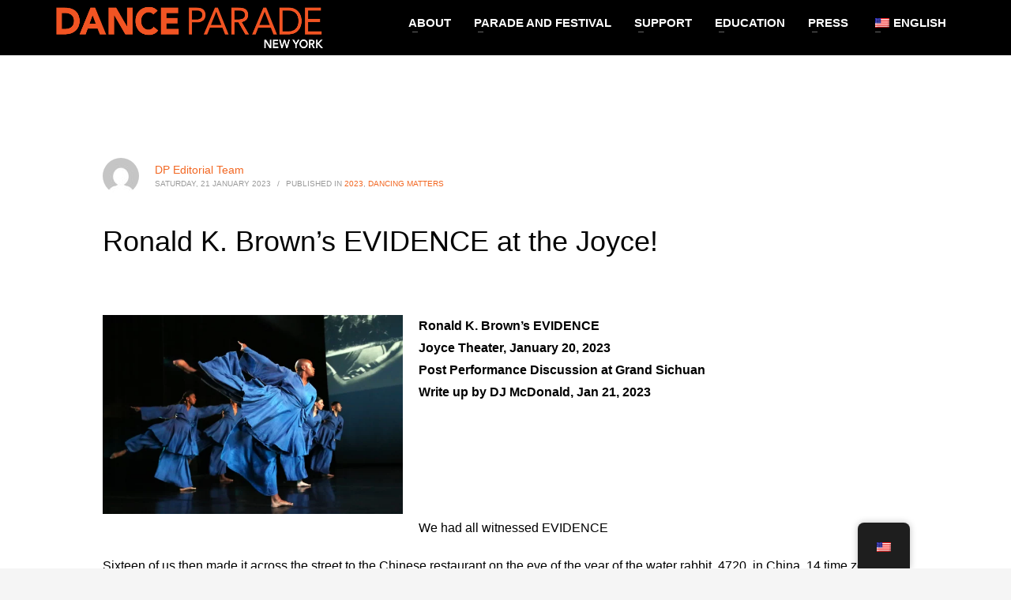

--- FILE ---
content_type: text/html; charset=UTF-8
request_url: https://danceparade.org/dancing-matters-evidence/
body_size: 28434
content:
<!DOCTYPE html>
<html lang="en-US">
<head>
<meta charset="UTF-8"/>
<meta name="twitter:widgets:csp" content="on"/>
<link rel="profile" href="http://gmpg.org/xfn/11"/>
<link rel="pingback" href=""/>

<meta name='robots' content='index, follow, max-image-preview:large, max-snippet:-1, max-video-preview:-1' />
	<style>img:is([sizes="auto" i], [sizes^="auto," i]) { contain-intrinsic-size: 3000px 1500px }</style>
	
            <script data-no-defer="1" data-ezscrex="false" data-cfasync="false" data-pagespeed-no-defer data-cookieconsent="ignore">
                var ctPublicFunctions = {"_ajax_nonce":"6782854eb5","_rest_nonce":"5f719e64a7","_ajax_url":"\/wp-admin\/admin-ajax.php","_rest_url":"https:\/\/danceparade.org\/wp-json\/","data__cookies_type":"native","data__ajax_type":"rest","data__bot_detector_enabled":0,"data__frontend_data_log_enabled":1,"cookiePrefix":"","wprocket_detected":false,"host_url":"danceparade.org","text__ee_click_to_select":"Click to select the whole data","text__ee_original_email":"The complete one is","text__ee_got_it":"Got it","text__ee_blocked":"Blocked","text__ee_cannot_connect":"Cannot connect","text__ee_cannot_decode":"Can not decode email. Unknown reason","text__ee_email_decoder":"CleanTalk email decoder","text__ee_wait_for_decoding":"The magic is on the way!","text__ee_decoding_process":"Please wait a few seconds while we decode the contact data."}
            </script>
        
            <script data-no-defer="1" data-ezscrex="false" data-cfasync="false" data-pagespeed-no-defer data-cookieconsent="ignore">
                var ctPublic = {"_ajax_nonce":"6782854eb5","settings__forms__check_internal":"0","settings__forms__check_external":"0","settings__forms__force_protection":0,"settings__forms__search_test":1,"settings__forms__wc_add_to_cart":0,"settings__data__bot_detector_enabled":0,"settings__sfw__anti_crawler":1,"blog_home":"https:\/\/danceparade.org\/","pixel__setting":"0","pixel__enabled":false,"pixel__url":null,"data__email_check_before_post":1,"data__email_check_exist_post":0,"data__cookies_type":"native","data__key_is_ok":true,"data__visible_fields_required":true,"wl_brandname":"Anti-Spam by CleanTalk","wl_brandname_short":"CleanTalk","ct_checkjs_key":2069279496,"emailEncoderPassKey":"ea9a69a39dd9a82716b07375379d419f","bot_detector_forms_excluded":"W10=","advancedCacheExists":false,"varnishCacheExists":false,"wc_ajax_add_to_cart":true}
            </script>
        
	<!-- This site is optimized with the Yoast SEO plugin v26.8 - https://yoast.com/product/yoast-seo-wordpress/ -->
	<title>Ronald K. Brown&#039;s EVIDENCE at the Joyce! - Dance Parade</title>
	<link rel="canonical" href="https://danceparade.org/dancing-matters-evidence/" />
	<meta property="og:locale" content="en_US" />
	<meta property="og:type" content="article" />
	<meta property="og:title" content="Ronald K. Brown&#039;s EVIDENCE at the Joyce! - Dance Parade" />
	<meta property="og:description" content="&nbsp; Ronald K. Brown&#8217;s EVIDENCE Joyce Theater, January 20, 2023 Post Performance Discussion at Grand Sichuan Write up by DJ McDonald, Jan 21, 2023 &nbsp; &nbsp; &nbsp; We had all" />
	<meta property="og:url" content="https://danceparade.org/dancing-matters-evidence/" />
	<meta property="og:site_name" content="Dance Parade" />
	<meta property="article:publisher" content="https://www.facebook.com/danceparadenyc/" />
	<meta property="article:published_time" content="2023-01-21T14:08:32+00:00" />
	<meta property="article:modified_time" content="2023-01-29T20:53:15+00:00" />
	<meta property="og:image" content="https://danceparade.org/wp-content/uploads/2022/11/18ron-brown-1-bhpc-superJumbo.webp" />
	<meta property="og:image:width" content="2048" />
	<meta property="og:image:height" content="1358" />
	<meta property="og:image:type" content="image/webp" />
	<meta name="author" content="DP Editorial Team" />
	<meta name="twitter:card" content="summary_large_image" />
	<meta name="twitter:creator" content="@DanceParadeNYC" />
	<meta name="twitter:site" content="@DanceParadeNYC" />
	<meta name="twitter:label1" content="Written by" />
	<meta name="twitter:data1" content="DP Editorial Team" />
	<meta name="twitter:label2" content="Est. reading time" />
	<meta name="twitter:data2" content="6 minutes" />
	<script type="application/ld+json" class="yoast-schema-graph">{"@context":"https://schema.org","@graph":[{"@type":"Article","@id":"https://danceparade.org/dancing-matters-evidence/#article","isPartOf":{"@id":"https://danceparade.org/dancing-matters-evidence/"},"author":{"name":"DP Editorial Team","@id":"https://danceparade.org/#/schema/person/dba1aed701beb64bf4d11d24da492081"},"headline":"Ronald K. Brown&#8217;s EVIDENCE at the Joyce!","datePublished":"2023-01-21T14:08:32+00:00","dateModified":"2023-01-29T20:53:15+00:00","mainEntityOfPage":{"@id":"https://danceparade.org/dancing-matters-evidence/"},"wordCount":1256,"commentCount":0,"publisher":{"@id":"https://danceparade.org/#organization"},"image":{"@id":"https://danceparade.org/dancing-matters-evidence/#primaryimage"},"thumbnailUrl":"https://danceparade.org/wp-content/uploads/2022/11/18ron-brown-1-bhpc-superJumbo.webp","articleSection":["2023","Dancing Matters"],"inLanguage":"en-US","potentialAction":[{"@type":"CommentAction","name":"Comment","target":["https://danceparade.org/dancing-matters-evidence/#respond"]}]},{"@type":"WebPage","@id":"https://danceparade.org/dancing-matters-evidence/","url":"https://danceparade.org/dancing-matters-evidence/","name":"Ronald K. Brown's EVIDENCE at the Joyce! - Dance Parade","isPartOf":{"@id":"https://danceparade.org/#website"},"primaryImageOfPage":{"@id":"https://danceparade.org/dancing-matters-evidence/#primaryimage"},"image":{"@id":"https://danceparade.org/dancing-matters-evidence/#primaryimage"},"thumbnailUrl":"https://danceparade.org/wp-content/uploads/2022/11/18ron-brown-1-bhpc-superJumbo.webp","datePublished":"2023-01-21T14:08:32+00:00","dateModified":"2023-01-29T20:53:15+00:00","breadcrumb":{"@id":"https://danceparade.org/dancing-matters-evidence/#breadcrumb"},"inLanguage":"en-US","potentialAction":[{"@type":"ReadAction","target":["https://danceparade.org/dancing-matters-evidence/"]}]},{"@type":"ImageObject","inLanguage":"en-US","@id":"https://danceparade.org/dancing-matters-evidence/#primaryimage","url":"https://danceparade.org/wp-content/uploads/2022/11/18ron-brown-1-bhpc-superJumbo.webp","contentUrl":"https://danceparade.org/wp-content/uploads/2022/11/18ron-brown-1-bhpc-superJumbo.webp","width":2048,"height":1358},{"@type":"BreadcrumbList","@id":"https://danceparade.org/dancing-matters-evidence/#breadcrumb","itemListElement":[{"@type":"ListItem","position":1,"name":"Home","item":"https://danceparade.org/"},{"@type":"ListItem","position":2,"name":"Ronald K. Brown&#8217;s EVIDENCE at the Joyce!"}]},{"@type":"WebSite","@id":"https://danceparade.org/#website","url":"https://danceparade.org/","name":"Dance Parade","description":"10,000 dancers on Broadway, NYC each May!","publisher":{"@id":"https://danceparade.org/#organization"},"alternateName":"Dance Parade | 10,000 dancers on Broadway, NYC each May!","potentialAction":[{"@type":"SearchAction","target":{"@type":"EntryPoint","urlTemplate":"https://danceparade.org/?s={search_term_string}"},"query-input":{"@type":"PropertyValueSpecification","valueRequired":true,"valueName":"search_term_string"}}],"inLanguage":"en-US"},{"@type":"Organization","@id":"https://danceparade.org/#organization","name":"Dance Parade","alternateName":"Dance Parade | 10,000 dancers on Broadway, NYC each May!","url":"https://danceparade.org/","logo":{"@type":"ImageObject","inLanguage":"en-US","@id":"https://danceparade.org/#/schema/logo/image/","url":"https://danceparade.org/wp-content/uploads/2022/03/DP2019-logo-horizontal-with-stroke1.jpg","contentUrl":"https://danceparade.org/wp-content/uploads/2022/03/DP2019-logo-horizontal-with-stroke1.jpg","width":1343,"height":316,"caption":"Dance Parade"},"image":{"@id":"https://danceparade.org/#/schema/logo/image/"},"sameAs":["https://www.facebook.com/danceparadenyc/","https://x.com/DanceParadeNYC","https://www.instagram.com/DanceParadeNYC","https://www.youtube.com/@danceparade","https://www.tiktok.com/@danceparadenyc"]},{"@type":"Person","@id":"https://danceparade.org/#/schema/person/dba1aed701beb64bf4d11d24da492081","name":"DP Editorial Team","image":{"@type":"ImageObject","inLanguage":"en-US","@id":"https://danceparade.org/#/schema/person/image/","url":"https://secure.gravatar.com/avatar/4e81ca92fe5c0f9007c6de1fdcbe6a14e9fa1f113a637075e7e6c90b958ac98b?s=96&d=mm&r=g","contentUrl":"https://secure.gravatar.com/avatar/4e81ca92fe5c0f9007c6de1fdcbe6a14e9fa1f113a637075e7e6c90b958ac98b?s=96&d=mm&r=g","caption":"DP Editorial Team"},"url":"https://danceparade.org/author/gregm123/"}]}</script>
	<!-- / Yoast SEO plugin. -->


<script type='application/javascript'  id='pys-version-script'>console.log('PixelYourSite Free version 11.1.5.2');</script>
<link rel='dns-prefetch' href='//fonts.googleapis.com' />
<link rel="alternate" type="application/rss+xml" title="Dance Parade &raquo; Feed" href="https://danceparade.org/feed/" />
<link rel="alternate" type="application/rss+xml" title="Dance Parade &raquo; Comments Feed" href="https://danceparade.org/comments/feed/" />
<link rel="alternate" type="text/calendar" title="Dance Parade &raquo; iCal Feed" href="https://danceparade.org/events/?ical=1" />
<link rel="alternate" type="application/rss+xml" title="Dance Parade &raquo; Ronald K. Brown&#8217;s EVIDENCE at the Joyce! Comments Feed" href="https://danceparade.org/dancing-matters-evidence/feed/" />
		<!-- This site uses the Google Analytics by MonsterInsights plugin v9.11.1 - Using Analytics tracking - https://www.monsterinsights.com/ -->
							<script src="//www.googletagmanager.com/gtag/js?id=G-3E5Q9P9Z5V"  data-cfasync="false" data-wpfc-render="false" type="text/javascript" async></script>
			<script data-cfasync="false" data-wpfc-render="false" type="text/javascript">
				var mi_version = '9.11.1';
				var mi_track_user = true;
				var mi_no_track_reason = '';
								var MonsterInsightsDefaultLocations = {"page_location":"https:\/\/danceparade.org\/dancing-matters-evidence\/"};
								MonsterInsightsDefaultLocations.page_location = window.location.href;
								if ( typeof MonsterInsightsPrivacyGuardFilter === 'function' ) {
					var MonsterInsightsLocations = (typeof MonsterInsightsExcludeQuery === 'object') ? MonsterInsightsPrivacyGuardFilter( MonsterInsightsExcludeQuery ) : MonsterInsightsPrivacyGuardFilter( MonsterInsightsDefaultLocations );
				} else {
					var MonsterInsightsLocations = (typeof MonsterInsightsExcludeQuery === 'object') ? MonsterInsightsExcludeQuery : MonsterInsightsDefaultLocations;
				}

								var disableStrs = [
										'ga-disable-G-3E5Q9P9Z5V',
									];

				/* Function to detect opted out users */
				function __gtagTrackerIsOptedOut() {
					for (var index = 0; index < disableStrs.length; index++) {
						if (document.cookie.indexOf(disableStrs[index] + '=true') > -1) {
							return true;
						}
					}

					return false;
				}

				/* Disable tracking if the opt-out cookie exists. */
				if (__gtagTrackerIsOptedOut()) {
					for (var index = 0; index < disableStrs.length; index++) {
						window[disableStrs[index]] = true;
					}
				}

				/* Opt-out function */
				function __gtagTrackerOptout() {
					for (var index = 0; index < disableStrs.length; index++) {
						document.cookie = disableStrs[index] + '=true; expires=Thu, 31 Dec 2099 23:59:59 UTC; path=/';
						window[disableStrs[index]] = true;
					}
				}

				if ('undefined' === typeof gaOptout) {
					function gaOptout() {
						__gtagTrackerOptout();
					}
				}
								window.dataLayer = window.dataLayer || [];

				window.MonsterInsightsDualTracker = {
					helpers: {},
					trackers: {},
				};
				if (mi_track_user) {
					function __gtagDataLayer() {
						dataLayer.push(arguments);
					}

					function __gtagTracker(type, name, parameters) {
						if (!parameters) {
							parameters = {};
						}

						if (parameters.send_to) {
							__gtagDataLayer.apply(null, arguments);
							return;
						}

						if (type === 'event') {
														parameters.send_to = monsterinsights_frontend.v4_id;
							var hookName = name;
							if (typeof parameters['event_category'] !== 'undefined') {
								hookName = parameters['event_category'] + ':' + name;
							}

							if (typeof MonsterInsightsDualTracker.trackers[hookName] !== 'undefined') {
								MonsterInsightsDualTracker.trackers[hookName](parameters);
							} else {
								__gtagDataLayer('event', name, parameters);
							}
							
						} else {
							__gtagDataLayer.apply(null, arguments);
						}
					}

					__gtagTracker('js', new Date());
					__gtagTracker('set', {
						'developer_id.dZGIzZG': true,
											});
					if ( MonsterInsightsLocations.page_location ) {
						__gtagTracker('set', MonsterInsightsLocations);
					}
										__gtagTracker('config', 'G-3E5Q9P9Z5V', {"forceSSL":"true","link_attribution":"true"} );
										window.gtag = __gtagTracker;										(function () {
						/* https://developers.google.com/analytics/devguides/collection/analyticsjs/ */
						/* ga and __gaTracker compatibility shim. */
						var noopfn = function () {
							return null;
						};
						var newtracker = function () {
							return new Tracker();
						};
						var Tracker = function () {
							return null;
						};
						var p = Tracker.prototype;
						p.get = noopfn;
						p.set = noopfn;
						p.send = function () {
							var args = Array.prototype.slice.call(arguments);
							args.unshift('send');
							__gaTracker.apply(null, args);
						};
						var __gaTracker = function () {
							var len = arguments.length;
							if (len === 0) {
								return;
							}
							var f = arguments[len - 1];
							if (typeof f !== 'object' || f === null || typeof f.hitCallback !== 'function') {
								if ('send' === arguments[0]) {
									var hitConverted, hitObject = false, action;
									if ('event' === arguments[1]) {
										if ('undefined' !== typeof arguments[3]) {
											hitObject = {
												'eventAction': arguments[3],
												'eventCategory': arguments[2],
												'eventLabel': arguments[4],
												'value': arguments[5] ? arguments[5] : 1,
											}
										}
									}
									if ('pageview' === arguments[1]) {
										if ('undefined' !== typeof arguments[2]) {
											hitObject = {
												'eventAction': 'page_view',
												'page_path': arguments[2],
											}
										}
									}
									if (typeof arguments[2] === 'object') {
										hitObject = arguments[2];
									}
									if (typeof arguments[5] === 'object') {
										Object.assign(hitObject, arguments[5]);
									}
									if ('undefined' !== typeof arguments[1].hitType) {
										hitObject = arguments[1];
										if ('pageview' === hitObject.hitType) {
											hitObject.eventAction = 'page_view';
										}
									}
									if (hitObject) {
										action = 'timing' === arguments[1].hitType ? 'timing_complete' : hitObject.eventAction;
										hitConverted = mapArgs(hitObject);
										__gtagTracker('event', action, hitConverted);
									}
								}
								return;
							}

							function mapArgs(args) {
								var arg, hit = {};
								var gaMap = {
									'eventCategory': 'event_category',
									'eventAction': 'event_action',
									'eventLabel': 'event_label',
									'eventValue': 'event_value',
									'nonInteraction': 'non_interaction',
									'timingCategory': 'event_category',
									'timingVar': 'name',
									'timingValue': 'value',
									'timingLabel': 'event_label',
									'page': 'page_path',
									'location': 'page_location',
									'title': 'page_title',
									'referrer' : 'page_referrer',
								};
								for (arg in args) {
																		if (!(!args.hasOwnProperty(arg) || !gaMap.hasOwnProperty(arg))) {
										hit[gaMap[arg]] = args[arg];
									} else {
										hit[arg] = args[arg];
									}
								}
								return hit;
							}

							try {
								f.hitCallback();
							} catch (ex) {
							}
						};
						__gaTracker.create = newtracker;
						__gaTracker.getByName = newtracker;
						__gaTracker.getAll = function () {
							return [];
						};
						__gaTracker.remove = noopfn;
						__gaTracker.loaded = true;
						window['__gaTracker'] = __gaTracker;
					})();
									} else {
										console.log("");
					(function () {
						function __gtagTracker() {
							return null;
						}

						window['__gtagTracker'] = __gtagTracker;
						window['gtag'] = __gtagTracker;
					})();
									}
			</script>
							<!-- / Google Analytics by MonsterInsights -->
		<script type="text/javascript">
/* <![CDATA[ */
window._wpemojiSettings = {"baseUrl":"https:\/\/s.w.org\/images\/core\/emoji\/16.0.1\/72x72\/","ext":".png","svgUrl":"https:\/\/s.w.org\/images\/core\/emoji\/16.0.1\/svg\/","svgExt":".svg","source":{"concatemoji":"https:\/\/danceparade.org\/wp-includes\/js\/wp-emoji-release.min.js?ver=6.8.3"}};
/*! This file is auto-generated */
!function(s,n){var o,i,e;function c(e){try{var t={supportTests:e,timestamp:(new Date).valueOf()};sessionStorage.setItem(o,JSON.stringify(t))}catch(e){}}function p(e,t,n){e.clearRect(0,0,e.canvas.width,e.canvas.height),e.fillText(t,0,0);var t=new Uint32Array(e.getImageData(0,0,e.canvas.width,e.canvas.height).data),a=(e.clearRect(0,0,e.canvas.width,e.canvas.height),e.fillText(n,0,0),new Uint32Array(e.getImageData(0,0,e.canvas.width,e.canvas.height).data));return t.every(function(e,t){return e===a[t]})}function u(e,t){e.clearRect(0,0,e.canvas.width,e.canvas.height),e.fillText(t,0,0);for(var n=e.getImageData(16,16,1,1),a=0;a<n.data.length;a++)if(0!==n.data[a])return!1;return!0}function f(e,t,n,a){switch(t){case"flag":return n(e,"\ud83c\udff3\ufe0f\u200d\u26a7\ufe0f","\ud83c\udff3\ufe0f\u200b\u26a7\ufe0f")?!1:!n(e,"\ud83c\udde8\ud83c\uddf6","\ud83c\udde8\u200b\ud83c\uddf6")&&!n(e,"\ud83c\udff4\udb40\udc67\udb40\udc62\udb40\udc65\udb40\udc6e\udb40\udc67\udb40\udc7f","\ud83c\udff4\u200b\udb40\udc67\u200b\udb40\udc62\u200b\udb40\udc65\u200b\udb40\udc6e\u200b\udb40\udc67\u200b\udb40\udc7f");case"emoji":return!a(e,"\ud83e\udedf")}return!1}function g(e,t,n,a){var r="undefined"!=typeof WorkerGlobalScope&&self instanceof WorkerGlobalScope?new OffscreenCanvas(300,150):s.createElement("canvas"),o=r.getContext("2d",{willReadFrequently:!0}),i=(o.textBaseline="top",o.font="600 32px Arial",{});return e.forEach(function(e){i[e]=t(o,e,n,a)}),i}function t(e){var t=s.createElement("script");t.src=e,t.defer=!0,s.head.appendChild(t)}"undefined"!=typeof Promise&&(o="wpEmojiSettingsSupports",i=["flag","emoji"],n.supports={everything:!0,everythingExceptFlag:!0},e=new Promise(function(e){s.addEventListener("DOMContentLoaded",e,{once:!0})}),new Promise(function(t){var n=function(){try{var e=JSON.parse(sessionStorage.getItem(o));if("object"==typeof e&&"number"==typeof e.timestamp&&(new Date).valueOf()<e.timestamp+604800&&"object"==typeof e.supportTests)return e.supportTests}catch(e){}return null}();if(!n){if("undefined"!=typeof Worker&&"undefined"!=typeof OffscreenCanvas&&"undefined"!=typeof URL&&URL.createObjectURL&&"undefined"!=typeof Blob)try{var e="postMessage("+g.toString()+"("+[JSON.stringify(i),f.toString(),p.toString(),u.toString()].join(",")+"));",a=new Blob([e],{type:"text/javascript"}),r=new Worker(URL.createObjectURL(a),{name:"wpTestEmojiSupports"});return void(r.onmessage=function(e){c(n=e.data),r.terminate(),t(n)})}catch(e){}c(n=g(i,f,p,u))}t(n)}).then(function(e){for(var t in e)n.supports[t]=e[t],n.supports.everything=n.supports.everything&&n.supports[t],"flag"!==t&&(n.supports.everythingExceptFlag=n.supports.everythingExceptFlag&&n.supports[t]);n.supports.everythingExceptFlag=n.supports.everythingExceptFlag&&!n.supports.flag,n.DOMReady=!1,n.readyCallback=function(){n.DOMReady=!0}}).then(function(){return e}).then(function(){var e;n.supports.everything||(n.readyCallback(),(e=n.source||{}).concatemoji?t(e.concatemoji):e.wpemoji&&e.twemoji&&(t(e.twemoji),t(e.wpemoji)))}))}((window,document),window._wpemojiSettings);
/* ]]> */
</script>
<link rel='stylesheet' id='zn_all_g_fonts-css' href='//fonts.googleapis.com/css?family=Roboto%3Aregular%2C300%2C700%2C900&#038;ver=6.8.3' type='text/css' media='all' />
<style id='wp-emoji-styles-inline-css' type='text/css'>

	img.wp-smiley, img.emoji {
		display: inline !important;
		border: none !important;
		box-shadow: none !important;
		height: 1em !important;
		width: 1em !important;
		margin: 0 0.07em !important;
		vertical-align: -0.1em !important;
		background: none !important;
		padding: 0 !important;
	}
</style>
<link rel='stylesheet' id='cleantalk-public-css-css' href='https://danceparade.org/wp-content/plugins/cleantalk-spam-protect/css/cleantalk-public.min.css?ver=6.70.1_1766165953' type='text/css' media='all' />
<link rel='stylesheet' id='cleantalk-email-decoder-css-css' href='https://danceparade.org/wp-content/plugins/cleantalk-spam-protect/css/cleantalk-email-decoder.min.css?ver=6.70.1_1766165953' type='text/css' media='all' />
<link rel='stylesheet' id='video_popup_main_style-css' href='https://danceparade.org/wp-content/plugins/video-popup/assets/css/videoPopup.css?ver=2.0.3' type='text/css' media='all' />
<link rel='stylesheet' id='woocommerce-layout-css' href='https://danceparade.org/wp-content/plugins/woocommerce/assets/css/woocommerce-layout.css?ver=10.4.3' type='text/css' media='all' />
<link rel='stylesheet' id='woocommerce-smallscreen-css' href='https://danceparade.org/wp-content/plugins/woocommerce/assets/css/woocommerce-smallscreen.css?ver=10.4.3' type='text/css' media='only screen and (max-width: 767px)' />
<link rel='stylesheet' id='woocommerce-general-css' href='https://danceparade.org/wp-content/plugins/woocommerce/assets/css/woocommerce.css?ver=10.4.3' type='text/css' media='all' />
<style id='woocommerce-inline-inline-css' type='text/css'>
.woocommerce form .form-row .required { visibility: visible; }
</style>
<link rel='stylesheet' id='trp-floater-language-switcher-style-css' href='https://danceparade.org/wp-content/plugins/translatepress-multilingual/assets/css/trp-floater-language-switcher.css?ver=3.0.7' type='text/css' media='all' />
<link rel='stylesheet' id='trp-language-switcher-style-css' href='https://danceparade.org/wp-content/plugins/translatepress-multilingual/assets/css/trp-language-switcher.css?ver=3.0.7' type='text/css' media='all' />
<link rel='stylesheet' id='if-menu-site-css-css' href='https://danceparade.org/wp-content/plugins/if-menu/assets/if-menu-site.css?ver=6.8.3' type='text/css' media='all' />
<link rel='stylesheet' id='hg-mailchimp-styles-css' href='https://danceparade.org/wp-content/themes/kallyas/framework/hogash-mailchimp/assets/css/hg-mailchimp.css?ver=1.0.0' type='text/css' media='all' />
<link rel='stylesheet' id='kallyas-styles-css' href='https://danceparade.org/wp-content/themes/kallyas/style.css?ver=4.23.0' type='text/css' media='all' />
<link rel='stylesheet' id='th-bootstrap-styles-css' href='https://danceparade.org/wp-content/themes/kallyas/css/bootstrap.min.css?ver=4.23.0' type='text/css' media='all' />
<link rel='stylesheet' id='th-theme-template-styles-css' href='https://danceparade.org/wp-content/themes/kallyas/css/template.min.css?ver=4.23.0' type='text/css' media='all' />
<link rel='stylesheet' id='woocommerce-overrides-css' href='https://danceparade.org/wp-content/themes/kallyas/css/plugins/kl-woocommerce.css?ver=4.23.0' type='text/css' media='all' />
<link rel='stylesheet' id='wpzoom-social-icons-socicon-css' href='https://danceparade.org/wp-content/plugins/social-icons-widget-by-wpzoom/assets/css/wpzoom-socicon.css?ver=1768498753' type='text/css' media='all' />
<link rel='stylesheet' id='wpzoom-social-icons-genericons-css' href='https://danceparade.org/wp-content/plugins/social-icons-widget-by-wpzoom/assets/css/genericons.css?ver=1768498753' type='text/css' media='all' />
<link rel='stylesheet' id='wpzoom-social-icons-academicons-css' href='https://danceparade.org/wp-content/plugins/social-icons-widget-by-wpzoom/assets/css/academicons.min.css?ver=1768498753' type='text/css' media='all' />
<link rel='stylesheet' id='wpzoom-social-icons-font-awesome-3-css' href='https://danceparade.org/wp-content/plugins/social-icons-widget-by-wpzoom/assets/css/font-awesome-3.min.css?ver=1768498753' type='text/css' media='all' />
<link rel='stylesheet' id='dashicons-css' href='https://danceparade.org/wp-includes/css/dashicons.min.css?ver=6.8.3' type='text/css' media='all' />
<link rel='stylesheet' id='wpzoom-social-icons-styles-css' href='https://danceparade.org/wp-content/plugins/social-icons-widget-by-wpzoom/assets/css/wpzoom-social-icons-styles.css?ver=1768498753' type='text/css' media='all' />
<link rel='stylesheet' id='tablepress-default-css' href='https://danceparade.org/wp-content/plugins/tablepress/css/build/default.css?ver=3.2.6' type='text/css' media='all' />
<link rel='stylesheet' id='heateor_sss_frontend_css-css' href='https://danceparade.org/wp-content/plugins/sassy-social-share/public/css/sassy-social-share-public.css?ver=3.3.79' type='text/css' media='all' />
<style id='heateor_sss_frontend_css-inline-css' type='text/css'>
.heateor_sss_button_instagram span.heateor_sss_svg,a.heateor_sss_instagram span.heateor_sss_svg{background:radial-gradient(circle at 30% 107%,#fdf497 0,#fdf497 5%,#fd5949 45%,#d6249f 60%,#285aeb 90%)}.heateor_sss_horizontal_sharing .heateor_sss_svg,.heateor_sss_standard_follow_icons_container .heateor_sss_svg{color:#fff;border-width:0px;border-style:solid;border-color:transparent}.heateor_sss_horizontal_sharing .heateorSssTCBackground{color:#666}.heateor_sss_horizontal_sharing span.heateor_sss_svg:hover,.heateor_sss_standard_follow_icons_container span.heateor_sss_svg:hover{border-color:transparent;}.heateor_sss_vertical_sharing span.heateor_sss_svg,.heateor_sss_floating_follow_icons_container span.heateor_sss_svg{color:#fff;border-width:10px;border-style:solid;border-color:transparent;}.heateor_sss_vertical_sharing .heateorSssTCBackground{color:#666;}.heateor_sss_vertical_sharing span.heateor_sss_svg:hover,.heateor_sss_floating_follow_icons_container span.heateor_sss_svg:hover{border-color:transparent;}div.heateor_sss_vertical_sharing svg{height:70%;margin-top:6px}div.heateor_sss_vertical_sharing .heateor_sss_square_count{line-height:7.6px;}@media screen and (max-width:783px) {.heateor_sss_vertical_sharing{display:none!important}}
</style>
<link rel='stylesheet' id='zion-frontend-css' href='https://danceparade.org/wp-content/themes/kallyas/framework/zion-builder/assets/css/znb_frontend.css?ver=1.3.0' type='text/css' media='all' />
<link rel='stylesheet' id='9566-layout.css-css' href='https://danceparade.org/wp-content/uploads/zion-builder/cache/9566-layout.css?ver=9394e2319818ad07d1e489d6e8cfc4f2' type='text/css' media='all' />
<link rel='stylesheet' id='kallyas-child-css' href='https://danceparade.org/wp-content/themes/kallyas-child/style.css?ver=4.23.0' type='text/css' media='all' />
<link rel='stylesheet' id='th-theme-print-stylesheet-css' href='https://danceparade.org/wp-content/themes/kallyas/css/print.css?ver=4.23.0' type='text/css' media='print' />
<link rel='stylesheet' id='th-theme-options-styles-css' href='//danceparade.org/wp-content/uploads/zn_dynamic.css?ver=1762078025' type='text/css' media='all' />
<link rel='preload' as='font'  id='wpzoom-social-icons-font-academicons-woff2-css' href='https://danceparade.org/wp-content/plugins/social-icons-widget-by-wpzoom/assets/font/academicons.woff2?v=1.9.2'  type='font/woff2' crossorigin />
<link rel='preload' as='font'  id='wpzoom-social-icons-font-fontawesome-3-woff2-css' href='https://danceparade.org/wp-content/plugins/social-icons-widget-by-wpzoom/assets/font/fontawesome-webfont.woff2?v=4.7.0'  type='font/woff2' crossorigin />
<link rel='preload' as='font'  id='wpzoom-social-icons-font-genericons-woff-css' href='https://danceparade.org/wp-content/plugins/social-icons-widget-by-wpzoom/assets/font/Genericons.woff'  type='font/woff' crossorigin />
<link rel='preload' as='font'  id='wpzoom-social-icons-font-socicon-woff2-css' href='https://danceparade.org/wp-content/plugins/social-icons-widget-by-wpzoom/assets/font/socicon.woff2?v=4.5.4'  type='font/woff2' crossorigin />
<script type="text/javascript" src="https://danceparade.org/wp-content/plugins/google-analytics-premium/assets/js/frontend-gtag.min.js?ver=9.11.1" id="monsterinsights-frontend-script-js" async="async" data-wp-strategy="async"></script>
<script data-cfasync="false" data-wpfc-render="false" type="text/javascript" id='monsterinsights-frontend-script-js-extra'>/* <![CDATA[ */
var monsterinsights_frontend = {"js_events_tracking":"true","download_extensions":"doc,pdf,ppt,zip,xls,docx,pptx,xlsx","inbound_paths":"[{\"path\":\"\\\/go\\\/\",\"label\":\"affiliate\"},{\"path\":\"\\\/recommend\\\/\",\"label\":\"affiliate\"}]","home_url":"https:\/\/danceparade.org","hash_tracking":"false","v4_id":"G-3E5Q9P9Z5V"};/* ]]> */
</script>
<script type="text/javascript" src="https://danceparade.org/wp-content/plugins/cleantalk-spam-protect/js/apbct-public-bundle_gathering.min.js?ver=6.70.1_1766165953" id="apbct-public-bundle_gathering.min-js-js"></script>
<script type="text/javascript" src="https://danceparade.org/wp-includes/js/jquery/jquery.min.js?ver=3.7.1" id="jquery-core-js"></script>
<script type="text/javascript" src="https://danceparade.org/wp-includes/js/jquery/jquery-migrate.min.js?ver=3.4.1" id="jquery-migrate-js"></script>
<script type="text/javascript" src="https://danceparade.org/wp-content/plugins/sticky-menu-or-anything-on-scroll/assets/js/jq-sticky-anything.min.js?ver=2.1.1" id="stickyAnythingLib-js"></script>
<script type="text/javascript" id="video_popup_main_modal-js-extra">
/* <![CDATA[ */
var theVideoPopupGeneralOptions = {"wrap_close":"false","no_cookie":"false","debug":"0"};
/* ]]> */
</script>
<script type="text/javascript" src="https://danceparade.org/wp-content/plugins/video-popup/assets/js/videoPopup.js?ver=2.0.3" id="video_popup_main_modal-js"></script>
<script type="text/javascript" src="https://danceparade.org/wp-content/plugins/woocommerce/assets/js/jquery-blockui/jquery.blockUI.min.js?ver=2.7.0-wc.10.4.3" id="wc-jquery-blockui-js" defer="defer" data-wp-strategy="defer"></script>
<script type="text/javascript" id="wc-add-to-cart-js-extra">
/* <![CDATA[ */
var wc_add_to_cart_params = {"ajax_url":"\/wp-admin\/admin-ajax.php","wc_ajax_url":"\/?wc-ajax=%%endpoint%%","i18n_view_cart":"View cart","cart_url":"https:\/\/danceparade.org\/cart\/","is_cart":"","cart_redirect_after_add":"no"};
/* ]]> */
</script>
<script type="text/javascript" src="https://danceparade.org/wp-content/plugins/woocommerce/assets/js/frontend/add-to-cart.min.js?ver=10.4.3" id="wc-add-to-cart-js" defer="defer" data-wp-strategy="defer"></script>
<script type="text/javascript" src="https://danceparade.org/wp-content/plugins/woocommerce/assets/js/js-cookie/js.cookie.min.js?ver=2.1.4-wc.10.4.3" id="wc-js-cookie-js" defer="defer" data-wp-strategy="defer"></script>
<script type="text/javascript" id="woocommerce-js-extra">
/* <![CDATA[ */
var woocommerce_params = {"ajax_url":"\/wp-admin\/admin-ajax.php","wc_ajax_url":"\/?wc-ajax=%%endpoint%%","i18n_password_show":"Show password","i18n_password_hide":"Hide password"};
/* ]]> */
</script>
<script type="text/javascript" src="https://danceparade.org/wp-content/plugins/woocommerce/assets/js/frontend/woocommerce.min.js?ver=10.4.3" id="woocommerce-js" defer="defer" data-wp-strategy="defer"></script>
<script type="text/javascript" src="https://danceparade.org/wp-content/plugins/translatepress-multilingual/assets/js/trp-frontend-compatibility.js?ver=3.0.7" id="trp-frontend-compatibility-js"></script>
<script type="text/javascript" id="trp-language-cookie-js-extra">
/* <![CDATA[ */
var trp_language_cookie_data = {"abs_home":"https:\/\/danceparade.org\/","url_slugs":{"en_US":"en","zh_CN":"zh","es_ES":"es"},"cookie_name":"trp_language","cookie_age":"30","cookie_path":"\/","default_language":"en_US","publish_languages":["en_US","zh_CN","es_ES"],"trp_ald_ajax_url":"https:\/\/danceparade.org\/wp-content\/plugins\/tp-add-on-automatic-language-detection\/includes\/trp-ald-ajax.php","detection_method":"browser-ip","iso_codes":{"en_US":"en","zh_CN":"zh-CN","es_ES":"es"}};
/* ]]> */
</script>
<script type="text/javascript" src="https://danceparade.org/wp-content/plugins/tp-add-on-automatic-language-detection/assets/js/trp-language-cookie.js?ver=1.0.8" id="trp-language-cookie-js"></script>
<script type="text/javascript" id="wc-cart-fragments-js-extra">
/* <![CDATA[ */
var wc_cart_fragments_params = {"ajax_url":"\/wp-admin\/admin-ajax.php","wc_ajax_url":"\/?wc-ajax=%%endpoint%%","cart_hash_key":"wc_cart_hash_87580a8ae90a841f0b9e415af7e05b71","fragment_name":"wc_fragments_87580a8ae90a841f0b9e415af7e05b71","request_timeout":"5000"};
/* ]]> */
</script>
<script type="text/javascript" src="https://danceparade.org/wp-content/plugins/woocommerce/assets/js/frontend/cart-fragments.min.js?ver=10.4.3" id="wc-cart-fragments-js" defer="defer" data-wp-strategy="defer"></script>
<script type="text/javascript" src="https://danceparade.org/wp-content/plugins/pixelyoursite/dist/scripts/jquery.bind-first-0.2.3.min.js?ver=0.2.3" id="jquery-bind-first-js"></script>
<script type="text/javascript" src="https://danceparade.org/wp-content/plugins/pixelyoursite/dist/scripts/js.cookie-2.1.3.min.js?ver=2.1.3" id="js-cookie-pys-js"></script>
<script type="text/javascript" src="https://danceparade.org/wp-content/plugins/pixelyoursite/dist/scripts/tld.min.js?ver=2.3.1" id="js-tld-js"></script>
<script type="text/javascript" id="pys-js-extra">
/* <![CDATA[ */
var pysOptions = {"staticEvents":{"facebook":{"init_event":[{"delay":0,"type":"static","ajaxFire":false,"name":"PageView","pixelIds":["404991646502857"],"eventID":"5607fae8-b619-4623-9d76-a7fd6a8a851e","params":{"post_category":"2023, Dancing Matters","page_title":"Ronald K. Brown's EVIDENCE at the Joyce!","post_type":"post","post_id":9566,"plugin":"PixelYourSite","user_role":"guest","event_url":"danceparade.org\/dancing-matters-evidence\/"},"e_id":"init_event","ids":[],"hasTimeWindow":false,"timeWindow":0,"woo_order":"","edd_order":""}]}},"dynamicEvents":{"woo_add_to_cart_on_button_click":{"facebook":{"delay":0,"type":"dyn","name":"AddToCart","pixelIds":["404991646502857"],"eventID":"a2ae971d-7c43-49da-a5ad-7fb4f1cb53cb","params":{"page_title":"Ronald K. Brown's EVIDENCE at the Joyce!","post_type":"post","post_id":9566,"plugin":"PixelYourSite","user_role":"guest","event_url":"danceparade.org\/dancing-matters-evidence\/"},"e_id":"woo_add_to_cart_on_button_click","ids":[],"hasTimeWindow":false,"timeWindow":0,"woo_order":"","edd_order":""}}},"triggerEvents":[],"triggerEventTypes":[],"facebook":{"pixelIds":["404991646502857"],"advancedMatching":[],"advancedMatchingEnabled":false,"removeMetadata":false,"wooVariableAsSimple":false,"serverApiEnabled":false,"wooCRSendFromServer":false,"send_external_id":null,"enabled_medical":false,"do_not_track_medical_param":["event_url","post_title","page_title","landing_page","content_name","categories","category_name","tags"],"meta_ldu":false},"debug":"","siteUrl":"https:\/\/danceparade.org","ajaxUrl":"https:\/\/danceparade.org\/wp-admin\/admin-ajax.php","ajax_event":"8b77f1fae1","enable_remove_download_url_param":"1","cookie_duration":"7","last_visit_duration":"60","enable_success_send_form":"","ajaxForServerEvent":"1","ajaxForServerStaticEvent":"1","useSendBeacon":"1","send_external_id":"1","external_id_expire":"180","track_cookie_for_subdomains":"1","google_consent_mode":"1","gdpr":{"ajax_enabled":false,"all_disabled_by_api":false,"facebook_disabled_by_api":false,"analytics_disabled_by_api":false,"google_ads_disabled_by_api":false,"pinterest_disabled_by_api":false,"bing_disabled_by_api":false,"reddit_disabled_by_api":false,"externalID_disabled_by_api":false,"facebook_prior_consent_enabled":true,"analytics_prior_consent_enabled":true,"google_ads_prior_consent_enabled":null,"pinterest_prior_consent_enabled":true,"bing_prior_consent_enabled":true,"cookiebot_integration_enabled":false,"cookiebot_facebook_consent_category":"marketing","cookiebot_analytics_consent_category":"statistics","cookiebot_tiktok_consent_category":"marketing","cookiebot_google_ads_consent_category":"marketing","cookiebot_pinterest_consent_category":"marketing","cookiebot_bing_consent_category":"marketing","consent_magic_integration_enabled":false,"real_cookie_banner_integration_enabled":false,"cookie_notice_integration_enabled":false,"cookie_law_info_integration_enabled":false,"analytics_storage":{"enabled":true,"value":"granted","filter":false},"ad_storage":{"enabled":true,"value":"granted","filter":false},"ad_user_data":{"enabled":true,"value":"granted","filter":false},"ad_personalization":{"enabled":true,"value":"granted","filter":false}},"cookie":{"disabled_all_cookie":false,"disabled_start_session_cookie":false,"disabled_advanced_form_data_cookie":false,"disabled_landing_page_cookie":false,"disabled_first_visit_cookie":false,"disabled_trafficsource_cookie":false,"disabled_utmTerms_cookie":false,"disabled_utmId_cookie":false},"tracking_analytics":{"TrafficSource":"direct","TrafficLanding":"undefined","TrafficUtms":[],"TrafficUtmsId":[]},"GATags":{"ga_datalayer_type":"default","ga_datalayer_name":"dataLayerPYS"},"woo":{"enabled":true,"enabled_save_data_to_orders":true,"addToCartOnButtonEnabled":true,"addToCartOnButtonValueEnabled":true,"addToCartOnButtonValueOption":"price","singleProductId":null,"removeFromCartSelector":"form.woocommerce-cart-form .remove","addToCartCatchMethod":"add_cart_js","is_order_received_page":false,"containOrderId":false},"edd":{"enabled":false},"cache_bypass":"1768934455"};
/* ]]> */
</script>
<script type="text/javascript" src="https://danceparade.org/wp-content/plugins/pixelyoursite/dist/scripts/public.js?ver=11.1.5.2" id="pys-js"></script>
<link rel="https://api.w.org/" href="https://danceparade.org/wp-json/" /><link rel="alternate" title="JSON" type="application/json" href="https://danceparade.org/wp-json/wp/v2/posts/9566" /><link rel='shortlink' href='https://danceparade.org/?p=9566' />
<link rel="alternate" title="oEmbed (JSON)" type="application/json+oembed" href="https://danceparade.org/wp-json/oembed/1.0/embed?url=https%3A%2F%2Fdanceparade.org%2Fdancing-matters-evidence%2F" />
<link rel="alternate" title="oEmbed (XML)" type="text/xml+oembed" href="https://danceparade.org/wp-json/oembed/1.0/embed?url=https%3A%2F%2Fdanceparade.org%2Fdancing-matters-evidence%2F&#038;format=xml" />
<style type="text/css" id="simple-css-output">.site-header-top-wrapper { height: 46px; display: none;}.site-header-wrapper.sticky-top-area { padding-top: 5px;}.zn_text_box p { font-size: 16px;}section#dave { padding-bottom: 0px;}section#dave h3 { margin-bottom: 0px; color:#000;}section#dave p { margin-bottom: 10px;}body { font-size: 16px;}.single-post a.hoverBorder.pull-left.kl-blog-post-img.kl-blog-post--default-view { display: none;}.terms-boxs-new { height: 95px !important;}/* ========================== new css ====================================*/.ts-pt-partners__title:after { background: #ec5c14;}.ts-pt-partners__title { color: #ec5c14; font-size: 18px; font-weight: 800; font-family: Helvetica, Arial, sans-serif; opacity: 1;}.tshirts .wpforms-image-choices-item { width: 25% !important;}.mug .wpforms-image-choices-item { width: 25% !important;}.store-title h1 { font-size: 36px;}p#order_comments_field { display: none;}/*======================== dance parade fest adds ==============================*/.wpforms-submit-container { position: relative; top: 50px;}.sub-reg { width: 100% !important; height: 45px !important; overflow-x: none !important; overflow-y: scroll !important;}/*========================== table title css ==================================*/.tablepress-table-name { font-size: 20px;}/* ======================================= button css =================================*/.wpforms-submit { background-color: #fe5000 !important; color: #fff !important; padding: 10px !important; border: 5px solid #fe5000 !important; font-weight: bold !important; border-radius: 3px !important;}</style><!-- Stream WordPress user activity plugin v4.1.1 -->
<meta name="tec-api-version" content="v1"><meta name="tec-api-origin" content="https://danceparade.org"><link rel="alternate" href="https://danceparade.org/wp-json/tribe/events/v1/" /><link rel="alternate" hreflang="en-US" href="https://danceparade.org/dancing-matters-evidence/"/>
<link rel="alternate" hreflang="zh-CN" href="https://danceparade.org/zh/dancing-matters-evidence/"/>
<link rel="alternate" hreflang="es-ES" href="https://danceparade.org/es/dancing-matters-evidence/"/>
<link rel="alternate" hreflang="en" href="https://danceparade.org/dancing-matters-evidence/"/>
<link rel="alternate" hreflang="zh" href="https://danceparade.org/zh/dancing-matters-evidence/"/>
<link rel="alternate" hreflang="es" href="https://danceparade.org/es/dancing-matters-evidence/"/>
		<meta name="theme-color"
				content="#f26722">
				<meta name="viewport" content="width=device-width, initial-scale=1, maximum-scale=1"/>
		
		<!--[if lte IE 8]>
		<script type="text/javascript">
			var $buoop = {
				vs: {i: 10, f: 25, o: 12.1, s: 7, n: 9}
			};

			$buoop.ol = window.onload;

			window.onload = function () {
				try {
					if ($buoop.ol) {
						$buoop.ol()
					}
				}
				catch (e) {
				}

				var e = document.createElement("script");
				e.setAttribute("type", "text/javascript");
				e.setAttribute("src", "https://browser-update.org/update.js");
				document.body.appendChild(e);
			};
		</script>
		<![endif]-->

		<!-- for IE6-8 support of HTML5 elements -->
		<!--[if lt IE 9]>
		<script src="//html5shim.googlecode.com/svn/trunk/html5.js"></script>
		<![endif]-->
		
	<!-- Fallback for animating in viewport -->
	<noscript>
		<style type="text/css" media="screen">
			.zn-animateInViewport {visibility: visible;}
		</style>
	</noscript>
		<noscript><style>.woocommerce-product-gallery{ opacity: 1 !important; }</style></noscript>
	<!-- Global site tag (gtag.js) - Google Analytics -->
<script async src="https://www.googletagmanager.com/gtag/js?id=UA-119044572-1"></script>
<script>
  window.dataLayer = window.dataLayer || [];
  function gtag(){dataLayer.push(arguments);}
  gtag('js', new Date());

  gtag('config', 'UA-119044572-1');
</script>
<!-- Global site tag (gtag.js) - Google Analytics -->
<script async src="https://www.googletagmanager.com/gtag/js?id=UA-119044572-1"></script>
<script>
  window.dataLayer = window.dataLayer || [];
  function gtag(){dataLayer.push(arguments);}
  gtag('js', new Date());

  gtag('config', 'UA-119044572-1');
</script></head>

<body  class="wp-singular post-template-default single single-post postid-9566 single-format-standard wp-theme-kallyas wp-child-theme-kallyas-child theme-kallyas woocommerce-no-js tribe-no-js translatepress-en_US metaslider-plugin res1170 kl-skin--light" itemscope="itemscope" itemtype="https://schema.org/WebPage" >


<div class="login_register_stuff"></div><!-- end login register stuff -->		<div id="fb-root"></div>
		<script>(function (d, s, id) {
			var js, fjs = d.getElementsByTagName(s)[0];
			if (d.getElementById(id)) {return;}
			js = d.createElement(s); js.id = id;
			js.src = "https://connect.facebook.net/en_US/sdk.js#xfbml=1&version=v3.0";
			fjs.parentNode.insertBefore(js, fjs);
		}(document, 'script', 'facebook-jssdk'));</script>
		

<div id="page_wrapper">

<header id="header" class="site-header  style12   header--fixed  headerstyle-xs--image_color  sticky-resize headerstyle--image_color site-header--relative nav-th--light sheader-sh--default"  data-original-sticky-textscheme="sh--default"  role="banner" itemscope="itemscope" itemtype="https://schema.org/WPHeader" >
		<div class="site-header-wrapper sticky-top-area">

		<div class="site-header-top-wrapper topbar-style--default  sh--default">

			<div class="siteheader-container container">

				

	
	<div class="fxb-row site-header-row site-header-top ">

		<div class='fxb-col fxb fxb-start-x fxb-center-y fxb-basis-auto site-header-col-left site-header-top-left'>
								</div>

		<div class='fxb-col fxb fxb-end-x fxb-center-y fxb-basis-auto site-header-col-right site-header-top-right'>
								</div>

	</div><!-- /.site-header-top -->

	

			</div>
		</div><!-- /.site-header-top-wrapper -->

		<div class="kl-top-header site-header-main-wrapper clearfix   header-no-bottom  sh--default">

			<div class="container siteheader-container ">

				<div class='fxb-col fxb-basis-auto'>

					

<div class="fxb-row site-header-row site-header-main ">

	<div class='fxb-col fxb fxb-start-x fxb-center-y fxb-basis-auto fxb-grow-0 fxb-sm-half site-header-col-left site-header-main-left'>
				<div id="logo-container" class="logo-container   logosize--no zn-original-logo">
			<!-- Logo -->
			<h3 class='site-logo logo ' id='logo'><a href='https://danceparade.org/' class='site-logo-anch'><img class="logo-img site-logo-img" src="https://danceparade.org/wp-content/uploads/2018/08/DP2019-logo-horizontal-whitenyc.png" width="340" height="60"  alt="Dance Parade" title="10,000 dancers on Broadway, NYC each May!" data-mobile-logo="https://danceparade.org/wp-content/uploads/2018/08/DP2019-logo-horizontal-whitenyc-2-e1534724032534.png" /></a></h3>			<!-- InfoCard -->
					</div>

			</div>

	<div class='fxb-col fxb fxb-center-x fxb-center-y fxb-basis-auto fxb-grow-0 site-header-col-center site-header-main-center'>
			</div>

	<div class='fxb-col fxb fxb-end-x fxb-center-y fxb-basis-auto fxb-sm-half site-header-col-right site-header-main-right'>

		<div class='fxb-col fxb fxb-end-x fxb-center-y fxb-basis-auto fxb-sm-half site-header-main-right-top'>
								<div class="sh-component main-menu-wrapper" role="navigation" itemscope="itemscope" itemtype="https://schema.org/SiteNavigationElement" >

					<div class="zn-res-menuwrapper">
			<a href="#" class="zn-res-trigger zn-menuBurger zn-menuBurger--2--m zn-menuBurger--anim2 " id="zn-res-trigger">
				<span></span>
				<span></span>
				<span></span>
			</a>
		</div><!-- end responsive menu -->
		<div id="main-menu" class="main-nav mainnav--sidepanel mainnav--active-bg mainnav--pointer-dash nav-mm--dark zn_mega_wrapper "><ul id="menu-main" class="main-menu main-menu-nav zn_mega_menu "><li id="menu-item-704" class="main-menu-item menu-item menu-item-type-custom menu-item-object-custom menu-item-has-children menu-item-704  main-menu-item-top  menu-item-even menu-item-depth-0"><a href="https://danceparade.org/why-we-dance/" class=" main-menu-link main-menu-link-top"><span>About</span></a>
<ul class="sub-menu clearfix">
	<li id="menu-item-24" class="main-menu-item menu-item menu-item-type-post_type menu-item-object-page menu-item-24  main-menu-item-sub  menu-item-odd menu-item-depth-1"><a href="https://danceparade.org/why-we-dance/" class=" main-menu-link main-menu-link-sub"><span>Why We Dance</span></a></li>
	<li id="menu-item-5972" class="main-menu-item menu-item menu-item-type-post_type menu-item-object-page menu-item-5972  main-menu-item-sub  menu-item-odd menu-item-depth-1"><a href="https://danceparade.org/history/" class=" main-menu-link main-menu-link-sub"><span>History</span></a></li>
	<li id="menu-item-2786" class="main-menu-item menu-item menu-item-type-post_type menu-item-object-page menu-item-2786  main-menu-item-sub  menu-item-odd menu-item-depth-1"><a href="https://danceparade.org/team-dance-parade/" class=" main-menu-link main-menu-link-sub"><span>Team Dance Parade</span></a></li>
	<li id="menu-item-318" class="main-menu-item menu-item menu-item-type-post_type menu-item-object-page menu-item-318  main-menu-item-sub  menu-item-odd menu-item-depth-1"><a href="https://danceparade.org/e-newsletter/" class=" main-menu-link main-menu-link-sub"><span>E-Newsletter</span></a></li>
	<li id="menu-item-258" class="main-menu-item menu-item menu-item-type-post_type menu-item-object-page menu-item-258  main-menu-item-sub  menu-item-odd menu-item-depth-1"><a href="https://danceparade.org/dance-police/" class=" main-menu-link main-menu-link-sub"><span>Dance Police (NYDP)</span></a></li>
	<li id="menu-item-13578" class="main-menu-item menu-item menu-item-type-custom menu-item-object-custom menu-item-13578  main-menu-item-sub  menu-item-odd menu-item-depth-1"><a href="https://danceparade.org/philadelphia" class=" main-menu-link main-menu-link-sub"><span>Dance Parade Philadelphia</span></a></li>
</ul>
</li>
<li id="menu-item-4273" class="main-menu-item menu-item menu-item-type-custom menu-item-object-custom menu-item-has-children menu-item-4273  main-menu-item-top  menu-item-even menu-item-depth-0"><a href="https://danceparade.org/see-the-parade" class=" main-menu-link main-menu-link-top"><span>Parade and Festival</span></a>
<ul class="sub-menu clearfix">
	<li id="menu-item-220" class="main-menu-item menu-item menu-item-type-post_type menu-item-object-page menu-item-220  main-menu-item-sub  menu-item-odd menu-item-depth-1"><a href="https://danceparade.org/see-the-parade/" class=" main-menu-link main-menu-link-sub"><span>See The Parade 5/16/26</span></a></li>
	<li id="menu-item-4789" class="main-menu-item menu-item menu-item-type-post_type menu-item-object-page menu-item-4789  main-menu-item-sub  menu-item-odd menu-item-depth-1"><a href="https://danceparade.org/dance-in-the-parade/" class=" main-menu-link main-menu-link-sub"><span>Dance in the Parade</span></a></li>
	<li id="menu-item-3235" class="main-menu-item menu-item menu-item-type-custom menu-item-object-custom menu-item-3235  main-menu-item-sub  menu-item-odd menu-item-depth-1"><a href="https://danceparade.org/dancefest" class=" main-menu-link main-menu-link-sub"><span>DanceFest after Parade</span></a></li>
	<li id="menu-item-286" class="main-menu-item menu-item menu-item-type-post_type menu-item-object-page menu-item-286  main-menu-item-sub  menu-item-odd menu-item-depth-1"><a href="https://danceparade.org/grandstand-seating/" class=" main-menu-link main-menu-link-sub"><span>Grand Stand Seating</span></a></li>
	<li id="menu-item-14410" class="main-menu-item menu-item menu-item-type-post_type menu-item-object-page menu-item-14410  main-menu-item-sub  menu-item-odd menu-item-depth-1"><a href="https://danceparade.org/grand-marshals/" class=" main-menu-link main-menu-link-sub"><span>Grand Marshals</span></a></li>
	<li id="menu-item-14358" class="main-menu-item menu-item menu-item-type-post_type menu-item-object-page menu-item-14358  main-menu-item-sub  menu-item-odd menu-item-depth-1"><a href="https://danceparade.org/photos/" class=" main-menu-link main-menu-link-sub"><span>Photos</span></a></li>
	<li id="menu-item-6855" class="main-menu-item menu-item menu-item-type-post_type menu-item-object-page menu-item-6855  main-menu-item-sub  menu-item-odd menu-item-depth-1"><a href="https://danceparade.org/store/" class=" main-menu-link main-menu-link-sub"><span>Dance Parade Store</span></a></li>
</ul>
</li>
<li id="menu-item-705" class="main-menu-item menu-item menu-item-type-custom menu-item-object-custom menu-item-has-children menu-item-705  main-menu-item-top  menu-item-even menu-item-depth-0"><a href="https://danceparade.org/donate/" class=" main-menu-link main-menu-link-top"><span>Support</span></a>
<ul class="sub-menu clearfix">
	<li id="menu-item-6190" class="main-menu-item menu-item menu-item-type-post_type menu-item-object-page menu-item-6190  main-menu-item-sub  menu-item-odd menu-item-depth-1"><a href="https://danceparade.org/team-reg/" class=" main-menu-link main-menu-link-sub"><span>Apply to join Team</span></a></li>
	<li id="menu-item-279" class="main-menu-item menu-item menu-item-type-post_type menu-item-object-page menu-item-279  main-menu-item-sub  menu-item-odd menu-item-depth-1"><a href="https://danceparade.org/donate/" class=" main-menu-link main-menu-link-sub"><span>Donate</span></a></li>
	<li id="menu-item-11892" class="main-menu-item menu-item menu-item-type-post_type menu-item-object-page menu-item-has-children menu-item-11892  main-menu-item-sub  menu-item-odd menu-item-depth-1"><a href="https://danceparade.org/sponsors/" class=" main-menu-link main-menu-link-sub"><span>Sponsors</span></a>
	<ul class="sub-menu clearfix">
		<li id="menu-item-30" class="main-menu-item menu-item menu-item-type-post_type menu-item-object-page menu-item-30  main-menu-item-sub main-menu-item-sub-sub menu-item-even menu-item-depth-2"><a href="https://danceparade.org/sponsor-dance-parade/" class=" main-menu-link main-menu-link-sub"><span>How To Sponsor</span></a></li>
	</ul>
</li>
	<li id="menu-item-642" class="main-menu-item menu-item menu-item-type-post_type menu-item-object-page menu-item-642  main-menu-item-sub  menu-item-odd menu-item-depth-1"><a href="https://danceparade.org/letters-proclamations/" class=" main-menu-link main-menu-link-sub"><span>Letters &#038; Proclamations</span></a></li>
</ul>
</li>
<li id="menu-item-643" class="main-menu-item menu-item menu-item-type-post_type menu-item-object-page menu-item-has-children menu-item-643  main-menu-item-top  menu-item-even menu-item-depth-0"><a href="https://danceparade.org/education/" class=" main-menu-link main-menu-link-top"><span>Education</span></a>
<ul class="sub-menu clearfix">
	<li id="menu-item-2834" class="main-menu-item menu-item menu-item-type-custom menu-item-object-custom menu-item-2834  main-menu-item-sub  menu-item-odd menu-item-depth-1"><a href="https://danceparade.org/education/" class=" main-menu-link main-menu-link-sub"><span>Programs</span></a></li>
	<li id="menu-item-6070" class="main-menu-item menu-item menu-item-type-post_type menu-item-object-page menu-item-6070  main-menu-item-sub  menu-item-odd menu-item-depth-1"><a href="https://danceparade.org/ce-inquiry-form/" class=" main-menu-link main-menu-link-sub"><span>Apply for paid Teaching/Performing</span></a></li>
</ul>
</li>
<li id="menu-item-562" class="main-menu-item menu-item menu-item-type-custom menu-item-object-custom menu-item-has-children menu-item-562  main-menu-item-top  menu-item-even menu-item-depth-0"><a href="https://danceparade.org/media-kit-releases/" class=" main-menu-link main-menu-link-top"><span>Press</span></a>
<ul class="sub-menu clearfix">
	<li id="menu-item-31" class="main-menu-item menu-item menu-item-type-post_type menu-item-object-page menu-item-31  main-menu-item-sub  menu-item-odd menu-item-depth-1"><a href="https://danceparade.org/credentials/" class=" main-menu-link main-menu-link-sub"><span>Credentials</span></a></li>
	<li id="menu-item-3284" class="main-menu-item menu-item menu-item-type-post_type menu-item-object-page menu-item-3284  main-menu-item-sub  menu-item-odd menu-item-depth-1"><a href="https://danceparade.org/media-kit-releases/" class=" main-menu-link main-menu-link-sub"><span>Media Kit &#038; Releases</span></a></li>
</ul>
</li>
<li id="menu-item-3676" class="main-menu-item trp-language-switcher-container menu-item menu-item-type-post_type menu-item-object-language_switcher menu-item-has-children current-language-menu-item menu-item-3676  main-menu-item-top  menu-item-even menu-item-depth-0"><a href="https://danceparade.org/dancing-matters-evidence/" class=" main-menu-link main-menu-link-top"><span><span data-no-translation><img class="trp-flag-image" src="https://danceparade.org/wp-content/plugins/translatepress-multilingual/assets/images/flags/en_US.png" width="18" height="12" alt="en_US" title="English"><span class="trp-ls-language-name">English</span></span></span></a>
<ul class="sub-menu clearfix">
	<li id="menu-item-9764" class="main-menu-item trp-language-switcher-container menu-item menu-item-type-post_type menu-item-object-language_switcher menu-item-9764  main-menu-item-sub  menu-item-odd menu-item-depth-1"><a href="https://danceparade.org/es/dancing-matters-evidence/" class=" main-menu-link main-menu-link-sub"><span><span data-no-translation><img class="trp-flag-image" src="https://danceparade.org/wp-content/plugins/translatepress-multilingual/assets/images/flags/es_ES.png" width="18" height="12" alt="es_ES" title="Español"><span class="trp-ls-language-name">Español</span></span></span></a></li>
	<li id="menu-item-9765" class="main-menu-item trp-language-switcher-container menu-item menu-item-type-post_type menu-item-object-language_switcher menu-item-9765  main-menu-item-sub  menu-item-odd menu-item-depth-1"><a href="https://danceparade.org/zh/dancing-matters-evidence/" class=" main-menu-link main-menu-link-sub"><span><span data-no-translation><img class="trp-flag-image" src="https://danceparade.org/wp-content/plugins/translatepress-multilingual/assets/images/flags/zh_CN.png" width="18" height="12" alt="zh_CN" title="简体中文"><span class="trp-ls-language-name">简体中文</span></span></span></a></li>
</ul>
</li>
</ul></div>		</div>
		<!-- end main_menu -->
				</div>

		
	</div>

</div><!-- /.site-header-main -->


				</div>

							</div><!-- /.siteheader-container -->

		</div><!-- /.site-header-main-wrapper -->

		

	</div><!-- /.site-header-wrapper -->
	</header>

	<section id="content" class="site-content">
		<div class="container">
			<div class="row">

				<!--// Main Content: page content from WP_EDITOR along with the appropriate sidebar if one specified. -->
				<div class="col-md-12" role="main" itemprop="mainContentOfPage" >
					<div id="th-content-post">
						<div id="post-9566" class="kl-single-layout--modern post-9566 post type-post status-publish format-standard has-post-thumbnail hentry category-141 category-dancing-matters prodpage-classic">

    
    <div class="itemView clearfix eBlog kl-blog kl-blog-list-wrapper kl-blog--style-light ">

        <div class="kl-blog-post" itemscope="itemscope" itemtype="https://schema.org/Blog" >

    <div class="kl-blog-post-header">
    <div class="kl-blog-post-details clearfix">

        <div class="pull-right hg-postlove-container">
            <!-- Display the postlove plugin here -->
                    </div>

        <div class="kl-blog-post-details-author">

	<div class="kl-blog-post-author-avatar"  itemprop="author" itemscope="itemscope" itemtype="https://schema.org/Person" >
		<img alt='' src='https://secure.gravatar.com/avatar/4e81ca92fe5c0f9007c6de1fdcbe6a14e9fa1f113a637075e7e6c90b958ac98b?s=46&#038;d=mm&#038;r=g' srcset='https://secure.gravatar.com/avatar/4e81ca92fe5c0f9007c6de1fdcbe6a14e9fa1f113a637075e7e6c90b958ac98b?s=92&#038;d=mm&#038;r=g 2x' class='avatar avatar-46 photo' height='46' width='46' loading='lazy' decoding='async'/>	</div><!-- .author-avatar -->

	<div class="kl-blog-post-author-link vcard author"><span class="fn"><a href="https://danceparade.org/author/gregm123/" title="Posts by DP Editorial Team" rel="author">DP Editorial Team</a></span></div>

</div>

        <div class="kl-blog-post-meta">
            
<span class="kl-blog-post-date updated" itemprop="datePublished" >
	Saturday, 21 January 2023</span>
<span class="infSep kl-blog-post-details-sep"> / </span>
<span class="itemCategory kl-blog-post-category"> Published in  </span> <a href="https://danceparade.org/category/2023/" rel="category tag">2023</a>, <a href="https://danceparade.org/category/dancing-matters/" rel="category tag">Dancing Matters</a>        </div>
    </div>
</div>
<!-- end itemheader -->

<h1 class="page-title kl-blog-post-title entry-title" itemprop="headline" >Ronald K. Brown&#8217;s EVIDENCE at the Joyce!</h1><div class="itemBody kl-blog-post-body kl-blog-cols-1" itemprop="text" >
    <!-- Blog Image -->
    <a data-lightbox="image" href="https://danceparade.org/wp-content/uploads/2022/11/18ron-brown-1-bhpc-superJumbo.webp" class="hoverBorder pull-left kl-blog-post-img kl-blog-post--default-view" ><img src="https://danceparade.org/wp-content/uploads/2022/11/18ron-brown-1-bhpc-superJumbo-420x280_c.webp" width="420" height="280" alt="" title="18ron-brown-1-bhpc-superJumbo"/></a>    <!-- Blog Content -->
    <p>&nbsp;</p>
<div class="x1e56ztr"><strong><span class="evi"><img fetchpriority="high" decoding="async" class=" wp-image-9792 alignleft" src="https://danceparade.org/wp-content/uploads/2022/11/18ron-brown-1-bhpc-superJumbo-300x199.webp" alt="" width="380" height="252" srcset="https://danceparade.org/wp-content/uploads/2022/11/18ron-brown-1-bhpc-superJumbo-300x199.webp 300w, https://danceparade.org/wp-content/uploads/2022/11/18ron-brown-1-bhpc-superJumbo-1024x679.webp 1024w, https://danceparade.org/wp-content/uploads/2022/11/18ron-brown-1-bhpc-superJumbo-768x509.webp 768w, https://danceparade.org/wp-content/uploads/2022/11/18ron-brown-1-bhpc-superJumbo-1536x1019.webp 1536w, https://danceparade.org/wp-content/uploads/2022/11/18ron-brown-1-bhpc-superJumbo-18x12.webp 18w, https://danceparade.org/wp-content/uploads/2022/11/18ron-brown-1-bhpc-superJumbo-280x187.webp 280w, https://danceparade.org/wp-content/uploads/2022/11/18ron-brown-1-bhpc-superJumbo-1170x776.webp 1170w, https://danceparade.org/wp-content/uploads/2022/11/18ron-brown-1-bhpc-superJumbo-600x398.webp 600w, https://danceparade.org/wp-content/uploads/2022/11/18ron-brown-1-bhpc-superJumbo.webp 2048w" sizes="(max-width: 380px) 100vw, 380px" /></span></strong></div>
<div></div>
<div></div>
<div class="x1e56ztr"><strong><span class="evi">Ronald K. Brown&#8217;s EVIDENCE </span></strong></div>
<div><strong>Joyce Theater, January 20, 2023</strong></div>
<div><strong>Post Performance Discussion at Grand Sichuan</strong></div>
<div><strong><span class="evi">Write up by DJ McDonald, Jan 21, 2023</span></strong></div>
<p>&nbsp;</p>
<p>&nbsp;</p>
<p>&nbsp;</p>
<p class="evi">We had all witnessed EVIDENCE</p>
<p><span class="evi">Sixteen of us then made it across the street to the Chinese restaurant on the eve of the year of the water rabbit, 4720, in China, 14 time zones ahead of us. According to the official Chinese state news agency <a class="x1i10hfl" tabindex="0" role="link" href="https://l.facebook.com/l.php?u=https%3A%2F%2Fenglish.news.cn%2F20230121%2Fff55fcd8a87149f89d92c0695f3ac3d4%2Fc.html%3Ffbclid%3DIwAR0PekdTLUbW03_Q3h4pTZ4X8tzxNWblV6UOIyikDIRyeAx0ol0C7el1tkw&amp;h=AT16o4zCrp67Py77sXQbEqNIuXMEQyJU7J0_A18X8zdMYAU2rAba7r6AXEzVP98vGiOxivVv6t1DMJP4HFCj2Zq1rl6RFbJOo_e-2aZRB_ycoD21xrtAHd5paZveHC54Wf_3tjk&amp;__tn__=-UK-R&amp;c[0]=AT1-rO_1zFmvmpmTRM-KdfNbLPqCp8H_noYZsv2hFa4LXlYua417B_0jenADMZQCaH9UwhS8DTxMr6K_CNAb1VuZjZZZbpBesy3940zQX7NKZJlprK9i7JCZ0ZCqaaSoY9MSszQmrq5S_TqZamw8Jhs3sRfY4olRQnG9OS8" target="_blank" rel="nofollow noopener">Xinhua</a>, tradition notes the rabbit as the luckiest of the 12 zodiac animals, representing peace and longevity. <a class="x1i10hfl" tabindex="0" role="link" href="https://l.facebook.com/l.php?u=https%3A%2F%2Fwww.nbcnews.com%2Fnews%2Fasian-america%2Fyear-rabbit-symbolize-rcna65578%3Ffbclid%3DIwAR0E1tkldrQ3nyTZ9YPe3CpM3yVNRwvHwrNGL5bOzaLkzP-VWx9f0jsRuX0&amp;h=AT1qTeDXd4CK1FK3Schrv2wdFZ3qpmQKDml9bztLI28LRwhnbAdWJqJGuu0Lb89dH50tUCmLydUfjcBx2RC81db6hHARVD_enrc2Y8VnHmvReiGwAFyixJhyUftUGByp66rAC3c&amp;__tn__=-UK-R&amp;c[0]=AT1-rO_1zFmvmpmTRM-KdfNbLPqCp8H_noYZsv2hFa4LXlYua417B_0jenADMZQCaH9UwhS8DTxMr6K_CNAb1VuZjZZZbpBesy3940zQX7NKZJlprK9i7JCZ0ZCqaaSoY9MSszQmrq5S_TqZamw8Jhs3sRfY4olRQnG9OS8" target="_blank" rel="nofollow noopener">Kimmy Yam</a> claims it also as evocative of the power of empathy. In Vietnam, the same day marks the eve of the <a class="x1i10hfl xjbqb8w x6umtig x1b1mbwd xaqea5y xav7gou x9f619 x1ypdohk xt0psk2 xe8uvvx xdj266r x11i5rnm xat24cr x1mh8g0r xexx8yu x4uap5 x18d9i69 xkhd6sd x16tdsg8 x1hl2dhg xggy1nq x1a2a7pz xt0b8zv x1fey0fg" tabindex="0" role="link" href="https://ling-app.com/vi/vietnamese-calendar/?fbclid=IwAR24DXIWWpnQOlJzDkPcxmlbaoI2mrtVvC-M0VEwm1TYZjv14ry_lERnKJs" target="_blank" rel="nofollow noopener">year of the cat</a>, a totem characterized as tranquil, realistic, intelligent, and artistic. All seven of these qualities had just been on display across 8th Avenue on the stage of the Joyce Theater, clearly visible through the front windows of the eatery that had stayed open late just for us.</span></p>
<p><span class="evi">We got to work helping Nina, our hostess, rearrange tables into a large irregular square in order to accommodate everyone in the group at a single platform within easy enough speaking distance from one another. This marked the first collaborative action that a Dancing Matters crew undertook as a community. As an omen of renewal and resilience that seemed to echo what we had just taken in, a concert consisting of three works by Ronald K. Brown crowned with an onstage appearance by the creator alongside Associate Artistic Director Arcell Cabuag at the final curtain bow, the physical nature of our initial communal activity augured well no matter which calendar you may consult.</span></p>
<p><span class="evi">Dancing Matters aims to create, foster, and promote democratic and collaborative critical response from across the wide and inclusive spectrum of dance related communities that the Dance Parade and DanceFest manifests each May. The group at the square table included several current and former professional dancers and choreographers, practitioners of the 5Rhythms meditative movement practice founded by the late Gabrielle Roth, at least one professional DJ, one creative writer with a movement background and others whose relationship to dancing might be characterized more ineffably. We went around the table person by person, each offering a few words that they might share with one another or a loved one as a way of conjuring and encapsulating an overall reaction to what they had just experienced.</span></p>
<p><span class="evi">Our professional DJ proved the first to comment on the formidable contributions of Brown’s collaborators in music and costuming. The curtain had parted on “Open Door” to begin the show revealing Andrew Antron seated at the baby grand piano audience left with the rest of Arturo O&#8217;Farrill’s band Resist made up of seven other members of the Afro Latin Jazz Orchestra in a line across the rear of the stage back lit at the cyclorama and largely in silhouette. The choreography, originally commissioned and performed by the Alvin Ailey American Dance Theatre in 2015, received its company premiere with these performances at the Joyce and the live presence of this fine ensemble along with their crisp Afro Cuban polyrhythmic sound served as a foretaste of the exquisite production values that would apply across the evening.</span><br />
<span class="evi">Our DJ did not neglect the music of Jason Moran accompanying the middle offering “The Equality of Night and Day,” which received its New York City premiere with these Joyce presentations. Nor did she ignore the Duke Ellington, Roy Davis, Jr., and Fela Anikulapo Kuti suite for the perennial favorite and crowd-pleasing finale “Grace,” commissioned, like “Open Door,” for the Ailey troupe (1999) and re-configured for EVIDENCE in 2003. Each recorded score sparked a similarly strong dialogue with the dancing and other stage elements.</span></p>
<p><span class="evi">Arcell Cabuag receives acknowledgement as Associate Choreographer for “Open Door.” Keiko Voltaire designed the costumes for this opus matching the imaginative flow if not the striking color of Omotayo Wunmi Olaiya’s designs for the other two works. Except for the projected photo collages curated by Deb Willis for “The Equality…”, no one at the table mentioned the superb set and lighting design and technical direction from Tsubasa Kamei that sustained throughout the evening, nor the accompanying text heard in recordings of the political activist and academic Angela Y. Davis. My oversight, I fear.</span></p>
<p><span class="evi">I have known and admired Ron Brown and his work, sometimes close at hand, since he, Dean Moss and I each presented duets as choreographer/performers decades ago on a single program of the Fresh Tracks platform at Dance Theater Workshop (DTW), which has since morphed into New York Live Arts. Yet this concert offered my first opportunity to ingest at one sitting such a panoply of his enormous creative output across the years of a generation and consider the significance of his contribution to the field not only in terms of his work over time but of his mentorship and development of a legion of strong voices among the dancers who have risen in his company such as Camille A. Brown, to point out just one.</span></p>
<p><span class="evi">It seemed to me that the mastermind of this home season within the warm and friendly confines of the Joyce engaged an interrogation in each of these three pieces, not only regarding individuality, community, and social justice as manifest in the movement of his company and the contributions of his collaborators, but among the technical discipline, tempos, rhythm and compositional elements that make dancing speak, especially as it draws from within bodies coming from across the African diaspora and beyond.</span></p>
<p><span class="evi">Besides the work of both Alvin Ailey and Camille A. Brown, between whom he represents a creative bridge, the choreography also recalled for me that of Garth Fagan in both its compositional invention and arresting deployment of stillness. I will leave it to other members of Dancing Matters to supplement as they wish.</span></p>
<p><iframe title="YouTube video player" src="https://www.youtube.com/embed/oeAu9FMYHmM" width="560" height="315" frameborder="0" allowfullscreen="allowfullscreen"></iframe></p>
<p><span class="css-jevhma e13ogyst0" aria-hidden="false">Dancers in the Ronald K. Brown/Evidence company in “The Equality of Night and Day” at the Joyce Theater in New York.</span><span class="css-1u46b97 e1z0qqy90"><span class="css-1ly73wi e1tej78p0">Credit&#8230;</span><span aria-hidden="false">Andrea Mohin/The New York Times</span></span></p>
<p><a href="https://www.nytimes.com/2013/02/14/arts/dance/ronald-k-browns-evidence-troupe-at-joyce-theater.html"><img decoding="async" class="size-medium wp-image-9791 alignleft" src="https://danceparade.org/wp-content/uploads/2022/11/Screenshot-2023-01-24-at-5.46.25-PM-300x51.png" alt="" width="300" height="51" srcset="https://danceparade.org/wp-content/uploads/2022/11/Screenshot-2023-01-24-at-5.46.25-PM-300x51.png 300w, https://danceparade.org/wp-content/uploads/2022/11/Screenshot-2023-01-24-at-5.46.25-PM-18x3.png 18w, https://danceparade.org/wp-content/uploads/2022/11/Screenshot-2023-01-24-at-5.46.25-PM-280x48.png 280w, https://danceparade.org/wp-content/uploads/2022/11/Screenshot-2023-01-24-at-5.46.25-PM.png 436w" sizes="(max-width: 300px) 100vw, 300px" /></a></p>
<div>Dance Revie</div>
<h2 id="link-4e1cfa5c" class="css-1ay0v87 e1h9rw200" data-testid="headline"><a href="https://www.nytimes.com/2012/07/11/arts/dance/ronald-k-brown-and-evidence-at-joyce-theater.html">Review: A Dance Searching for Harmony in an Unequal World</a></h2>
<p>By Gia Kurlas</p>
<p>Jan. 18, 2023</p>
<p class="css-at9mc1">“The Equality of Night and Day,” a New York premiere by the choreographer Ronald K. Brown and his company, Evidence, essentially starts out mid thought. A voice says, “And finally.”</p>
<p class="css-at9mc1">It’s so no-nonsense that it practically sounds like a complete sentence. Spoken by the <a class="css-yywogo" title="" href="https://www.nytimes.com/interactive/2020/10/19/t-magazine/angela-davis.html">activist Angela Davis</a> in a tone verging on weariness, the “and finally” urges the crowd — at least the one you imagine standing before her — to think about the larger picture, as she talks about issues that ail the United States, like “the assault against affirmative action” and “the increasing conservatism.”</p>
<p class="css-at9mc1">The dancer Joyce Edwards, a silky powerhouse full of drama whether seemingly motionless or rippling her body with fervor, is poised center stage: She bends forward and rises back up with crossed wrists until her arms lift and bloom out like glorious wings. The lighting evokes the faded radiance of a sunset. As the other dancers gather around her, she clasps her hands, and we hear Davis ask that the people before her “think very deeply about what you can do to make a difference.”</p>
<p class="css-at9mc1">Davis’s speeches are heard throughout this 2022 work, performed at the Joyce Theater, but better is its sparkling score by the jazz pianist Jason Moran. The music starts out spare and contained, but gradually builds with blistering, tinkering speed to get at, sonically, the urgency of not just one, but multiple generations that have faced oppression.</p>
<p><a href="https://www.nytimes.com/2023/01/18/arts/dance/review-ronald-k-brown-equality-of-night-and-day.html">Continue reading on NYTimes.com</a></p>
<div class='heateorSssClear'></div><div  class='heateor_sss_sharing_container heateor_sss_horizontal_sharing' data-heateor-sss-href='https://danceparade.org/dancing-matters-evidence/'><div class='heateor_sss_sharing_title' style="font-weight:bold" >Spread the love</div><div class="heateor_sss_sharing_ul"><a aria-label="Facebook" class="heateor_sss_facebook" href="https://www.facebook.com/sharer/sharer.php?u=https%3A%2F%2Fdanceparade.org%2Fdancing-matters-evidence%2F" title="Facebook" rel="nofollow noopener" target="_blank" style="font-size:32px!important;box-shadow:none;display:inline-block;vertical-align:middle"><span class="heateor_sss_svg" style="background-color:#0765FE;width:35px;height:35px;display:inline-block;opacity:1;float:left;font-size:32px;box-shadow:none;display:inline-block;font-size:16px;padding:0 4px;vertical-align:middle;background-repeat:repeat;overflow:hidden;padding:0;cursor:pointer;box-sizing:content-box"><svg style="display:block;" focusable="false" aria-hidden="true" xmlns="http://www.w3.org/2000/svg" width="100%" height="100%" viewBox="0 0 32 32"><path fill="#fff" d="M28 16c0-6.627-5.373-12-12-12S4 9.373 4 16c0 5.628 3.875 10.35 9.101 11.647v-7.98h-2.474V16H13.1v-1.58c0-4.085 1.849-5.978 5.859-5.978.76 0 2.072.15 2.608.298v3.325c-.283-.03-.775-.045-1.386-.045-1.967 0-2.728.745-2.728 2.683V16h3.92l-.673 3.667h-3.247v8.245C23.395 27.195 28 22.135 28 16Z"></path></svg></span><span class="heateor_sss_square_count heateor_sss_facebook_count">&nbsp;</span></a><a aria-label="X" class="heateor_sss_button_x" href="https://twitter.com/intent/tweet?via=DanceParadeNYC&text=Ronald%20K.%20Brown%27s%20EVIDENCE%20at%20the%20Joyce%21&url=https%3A%2F%2Fdanceparade.org%2Fdancing-matters-evidence%2F" title="X" rel="nofollow noopener" target="_blank" style="font-size:32px!important;box-shadow:none;display:inline-block;vertical-align:middle"><span class="heateor_sss_svg heateor_sss_s__default heateor_sss_s_x" style="background-color:#2a2a2a;width:35px;height:35px;display:inline-block;opacity:1;float:left;font-size:32px;box-shadow:none;display:inline-block;font-size:16px;padding:0 4px;vertical-align:middle;background-repeat:repeat;overflow:hidden;padding:0;cursor:pointer;box-sizing:content-box"><svg width="100%" height="100%" style="display:block;" focusable="false" aria-hidden="true" xmlns="http://www.w3.org/2000/svg" viewBox="0 0 32 32"><path fill="#fff" d="M21.751 7h3.067l-6.7 7.658L26 25.078h-6.172l-4.833-6.32-5.531 6.32h-3.07l7.167-8.19L6 7h6.328l4.37 5.777L21.75 7Zm-1.076 16.242h1.7L11.404 8.74H9.58l11.094 14.503Z"></path></svg></span><span class="heateor_sss_square_count heateor_sss_X_count">&nbsp;</span></a><a aria-label="Instagram" class="heateor_sss_button_instagram" href="https://www.instagram.com/DanceParadeNYC" title="Instagram" rel="nofollow noopener" target="_blank" style="font-size:32px!important;box-shadow:none;display:inline-block;vertical-align:middle"><span class="heateor_sss_svg" style="background-color:#53beee;width:35px;height:35px;display:inline-block;opacity:1;float:left;font-size:32px;box-shadow:none;display:inline-block;font-size:16px;padding:0 4px;vertical-align:middle;background-repeat:repeat;overflow:hidden;padding:0;cursor:pointer;box-sizing:content-box"><svg style="display:block;" version="1.1" viewBox="-10 -10 148 148" width="100%" height="100%" xml:space="preserve" xmlns="http://www.w3.org/2000/svg" xmlns:xlink="http://www.w3.org/1999/xlink"><g><g><path d="M86,112H42c-14.336,0-26-11.663-26-26V42c0-14.337,11.664-26,26-26h44c14.337,0,26,11.663,26,26v44 C112,100.337,100.337,112,86,112z M42,24c-9.925,0-18,8.074-18,18v44c0,9.925,8.075,18,18,18h44c9.926,0,18-8.075,18-18V42 c0-9.926-8.074-18-18-18H42z" fill="#fff"></path></g><g><path d="M64,88c-13.234,0-24-10.767-24-24c0-13.234,10.766-24,24-24s24,10.766,24,24C88,77.233,77.234,88,64,88z M64,48c-8.822,0-16,7.178-16,16s7.178,16,16,16c8.822,0,16-7.178,16-16S72.822,48,64,48z" fill="#fff"></path></g><g><circle cx="89.5" cy="38.5" fill="#fff" r="5.5"></circle></g></g></svg></span><span class="heateor_sss_square_count heateor_sss_instagram_count">&nbsp;</span></a><a aria-label="Youtube" class="heateor_sss_button_youtube" href="https://www.youtube.com/@danceparade" title="Youtube" rel="nofollow noopener" target="_blank" style="font-size:32px!important;box-shadow:none;display:inline-block;vertical-align:middle"><span class="heateor_sss_svg heateor_sss_s__default heateor_sss_s_youtube" style="background-color:red;width:35px;height:35px;display:inline-block;opacity:1;float:left;font-size:32px;box-shadow:none;display:inline-block;font-size:16px;padding:0 4px;vertical-align:middle;background-repeat:repeat;overflow:hidden;padding:0;cursor:pointer;box-sizing:content-box"><svg style="display:block;" focusable="false" aria-hidden="true" xmlns="http://www.w3.org/2000/svg" width="100%" height="100%" viewBox="0 0 32 32"><path fill="#fff" d="M26.78 11.6s-.215-1.515-.875-2.183c-.837-.876-1.774-.88-2.204-.932-3.075-.222-7.693-.222-7.693-.222h-.01s-4.618 0-7.697.222c-.43.05-1.368.056-2.205.932-.66.668-.874 2.184-.874 2.184S5 13.386 5 15.166v1.67c0 1.78.22 3.56.22 3.56s.215 1.516.874 2.184c.837.875 1.936.85 2.426.94 1.76.17 7.48.22 7.48.22s4.623-.007 7.7-.23c.43-.05 1.37-.056 2.205-.932.66-.668.875-2.184.875-2.184s.22-1.78.22-3.56v-1.67c0-1.78-.22-3.56-.22-3.56zm-13.052 7.254v-6.18l5.944 3.1-5.944 3.08z"></path></svg></span><span class="heateor_sss_square_count heateor_sss_youtube_count">&nbsp;</span></a><a style="font-size:32px!important;box-shadow: none;display: inline-block!important;font-size: 16px;padding: 0 4px;vertical-align: middle;display:inline;" class="heateorSssSharingRound"><span class="heateor_sss_square_count">&nbsp;</span><div style="width:35px;height:35px;margin-left:9px !important;" title="Total Shares" class="heateorSssSharing heateorSssTCBackground"></div></a></div><div class="heateorSssClear"></div></div><div class='heateorSssClear'></div>
</div>
<!-- end item body -->
<div class="clearfix"></div>

    <div class="row blog-sg-footer">
        <div class="col-sm-6">
            <!-- Social sharing -->
<ul class="itemSocialSharing kl-blog-post-socsharing clearfix">

    <!-- Facebook Button -->
    <li class="itemFacebookButton kl-blog-post-socsharing-fb">
        <div class="fb-like" data-href="https://danceparade.org/dancing-matters-evidence/" data-send="false" data-layout="button_count" data-width="90" data-show-faces="false"></div>
    </li>

    <!-- Google +1 Button -->
    <li class="itemGooglePlusOneButton kl-blog-post-socsharing-gp">
        <script type="text/javascript">
            jQuery(function($){
                var po = document.createElement('script');
                po.type = 'text/javascript';
                po.async = true;
                po.src = 'https://apis.google.com/js/plusone.js';
                var s = document.getElementsByTagName('script')[0];
                s.parentNode.insertBefore(po, s);
            });
        </script>
        <div class="g-plusone" data-size="medium"></div>
    </li>

    <!-- Twitter Button -->
    <li class="itemTwitterButton kl-blog-post-socsharing-tw">
        <a href="//twitter.com/share" class="twitter-share-button" data-count="horizontal">Tweet</a>
        <script>window.twttr = (function(d, s, id) {
          var js, fjs = d.getElementsByTagName(s)[0],
            t = window.twttr || {};
          if (d.getElementById(id)) return t;
          js = d.createElement(s);
          js.id = id;
          js.src = "https://platform.twitter.com/widgets.js";
          fjs.parentNode.insertBefore(js, fjs);

          t._e = [];
          t.ready = function(f) {
            t._e.push(f);
          };

          return t;
        }(document, "script", "twitter-wjs"));</script>
    </li>

    <!-- Pin Button -->
    <li class="kl-blog-post-socsharing-pin">
      <a data-pin-do="buttonPin" data-pin-count="beside" data-pin-save="true" href="https://www.pinterest.com/pin/create/button/?url=https%3A%2F%2Fdanceparade.org%2Fdancing-matters-evidence%2F" class="pin-it-button"></a>
        <script async defer src="//assets.pinterest.com/js/pinit.js"></script>
    </li>

    <!-- Linked in -->
    <li class="kl-blog-post-socsharing-lk">
        <script src="//platform.linkedin.com/in.js" type="text/javascript"> lang: en_US</script>
        <script type="IN/Share" data-counter="top"></script>
    </li>

</ul><!-- end social sharing -->
        </div>
        <div class="col-sm-6">
                    </div>
    </div>

        <div class="related-articles kl-blog-related">

        <h3 class="rta-title kl-blog-related-title" itemprop="headline" >What you can read next</h3>

        <div class="row kl-blog-related-row">
            <div class="col-sm-4">
    <div class="rta-post kl-blog-related-post">
        <a class="kl-blog-related-post-link" href="https://danceparade.org/photo-and-video-contest/">
                    <img class="kl-blog-related-post-img" src="https://danceparade.org/wp-content/uploads/2018/02/22_Peter-Cai-Huzhong-Cai_Peter-Cai-6LOWRES-370x240_c.jpg" width="370" height="240" alt="DanceParade_E-Newsletter_PeterCai" title="Dance_Parade_Peter Cai_Huzhong Cai_Peter_Cai"/></a>        <h5 class="kl-blog-related-post-title"><a class="kl-blog-related-post-title-link" href="https://danceparade.org/photo-and-video-contest/">2024 Photo Contest!</a></h5>
    </div>
</div>
<div class="col-sm-4">
    <div class="rta-post kl-blog-related-post">
        <a class="kl-blog-related-post-link" href="https://danceparade.org/engaging-the-audience-kinetic-light-and-dean-moss/">
                    <img class="kl-blog-related-post-img" src="https://danceparade.org/wp-content/uploads/2022/11/Screenshot-2023-02-27-at-10.32.37-PM-370x240_c.png" width="370" height="240" alt="" title="Screenshot 2023-02-27 at 10.32.37 PM"/></a>        <h5 class="kl-blog-related-post-title"><a class="kl-blog-related-post-title-link" href="https://danceparade.org/engaging-the-audience-kinetic-light-and-dean-moss/">Engaging the Audience: Kinetic Light and Dean Moss model approaches</a></h5>
    </div>
</div>
<div class="col-sm-4">
    <div class="rta-post kl-blog-related-post">
        <a class="kl-blog-related-post-link" href="https://danceparade.org/dance-parades-performance-book-club-without-the-books/">
                    <img class="kl-blog-related-post-img" src="https://danceparade.org/wp-content/uploads/2023/03/Dancing_Matters_Logo-370x240_c.png" width="370" height="240" alt="" title="Dancing_Matters_Logo"/></a>        <h5 class="kl-blog-related-post-title"><a class="kl-blog-related-post-title-link" href="https://danceparade.org/dance-parades-performance-book-club-without-the-books/">Dance Parade&#8217;s Performance &#8220;Book Club&#8221; without the books!</a></h5>
    </div>
</div>
        </div>

    </div>
    
</div><!-- /.kl-blog-post -->
    </div>
    <!-- End Item Layout -->
</div>
<div class="comment-form-wrapper kl-comments-wrapper kl-commlayout-modern">
    <!-- You can start editing here. -->


    <div class="clear"></div>

    <div class="zn-separator zn-margin-b line"></div>

    <div class="zn_comments sixteen columns  kl-comments">




        
            <p>You must be                 <a href="https://danceparade.org/wp-login.php?redirect_to=https%3A%2F%2Fdanceparade.org%2Fdancing-matters-evidence%2F">
                    logged in                </a>
                to post a comment.            </p>

        

    </div>


</div>					</div><!--// #th-content-post -->
				</div>

							</div>
		</div>
	</section><!--// #content -->
	<footer id="footer" class="site-footer"  role="contentinfo" itemscope="itemscope" itemtype="https://schema.org/WPFooter" >
		<div class="container">
			<div class="row"><div class="col-sm-4"><div id="text-2" class="widget widget_text">			<div class="textwidget"><p><!-- <a href="https://danceparade.org/frequently-asked-questions/">FAQ</a> --></p>
<p><a href="https://danceparade.org/contact/">  Contact Us</a><br />
<a href="https://danceparade.org/frequently-asked-questions/"> FAQ</a></p>
</div>
		</div></div><div class="col-sm-4"><div id="custom_html-2" class="widget_text widget widget_custom_html"><div class="textwidget custom-html-widget"><form action="https://ymlp.com/subscribe.php?id=gmeqsmegmgus" method="post"><input name="YMP0" size="30" type="text" value="">
<input
	style="background-color: rgb(223, 117, 20); color:white"
	input type="submit" value="Get E-Newsletter">
</form></div></div></div><div class="col-sm-4"><div id="zoom-social-icons-widget-2" class="widget zoom-social-icons-widget"><h3 class="widgettitle title m_title m_title_ext text-custom">Get Social</h3>
		
<ul class="zoom-social-icons-list zoom-social-icons-list--with-canvas zoom-social-icons-list--rounded zoom-social-icons-list--no-labels">

		
				<li class="zoom-social_icons-list__item">
		<a class="zoom-social_icons-list__link" href="https://facebook.com/DanceParadeNYC"  title="Facebook" >
									
						<span class="screen-reader-text">facebook</span>
			
						<span class="zoom-social_icons-list-span social-icon socicon socicon-facebook" data-hover-rule="background-color" data-hover-color="#3b5998" style="background-color : #f26722; font-size: 20px; padding:8px" ></span>
			
					</a>
	</li>

	
				<li class="zoom-social_icons-list__item">
		<a class="zoom-social_icons-list__link" href="https://twitter.com/DanceParadeNYC"  title="Twitter" >
									
						<span class="screen-reader-text">twitter</span>
			
						<span class="zoom-social_icons-list-span social-icon socicon socicon-twitter" data-hover-rule="background-color" data-hover-color="#55acee" style="background-color : #f26722; font-size: 20px; padding:8px" ></span>
			
					</a>
	</li>

	
				<li class="zoom-social_icons-list__item">
		<a class="zoom-social_icons-list__link" href="https://instagram.com/DanceParadeNYC"  title="Instagram" >
									
						<span class="screen-reader-text">instagram</span>
			
						<span class="zoom-social_icons-list-span social-icon socicon socicon-instagram" data-hover-rule="background-color" data-hover-color="#E1306C" style="background-color : #f26722; font-size: 20px; padding:8px" ></span>
			
					</a>
	</li>

	
				<li class="zoom-social_icons-list__item">
		<a class="zoom-social_icons-list__link" href="https://youtube.com/@danceparade"  title="Default Label" >
									
						<span class="screen-reader-text">youtube</span>
			
						<span class="zoom-social_icons-list-span social-icon socicon socicon-youtube" data-hover-rule="background-color" data-hover-color="#e02a20" style="background-color : #f26722; font-size: 20px; padding:8px" ></span>
			
					</a>
	</li>

	
				<li class="zoom-social_icons-list__item">
		<a class="zoom-social_icons-list__link" href="https://www.tiktok.com/@danceparadenyc"  title="" >
									
						<span class="screen-reader-text">tiktok</span>
			
						<span class="zoom-social_icons-list-span social-icon socicon socicon-tiktok" data-hover-rule="background-color" data-hover-color="#69C9D0" style="background-color : #f26722; font-size: 20px; padding:8px" ></span>
			
					</a>
	</li>

	
</ul>

		</div></div></div><!-- end row -->
			<div class="row">
				<div class="col-sm-12">
					<div class="bottom site-footer-bottom clearfix">

						
						
						
							<div class="copyright footer-copyright">
								<p class="footer-copyright-text">© Dance Parade, Inc. 2024 | All rights reserved</p>							</div><!-- end copyright -->
											</div>
					<!-- end bottom -->
				</div>
			</div>
			<!-- end row -->
		</div>
	</footer>
</div><!-- end page_wrapper -->

<a href="#" id="totop" class="u-trans-all-2s js-scroll-event" data-forch="300" data-visibleclass="on--totop">SUBIR</a>

<script>				
                    document.addEventListener('DOMContentLoaded', function () {
                        setTimeout(function(){
                            if( document.querySelectorAll('[name^=ct_checkjs]').length > 0 ) {
                                if (typeof apbct_public_sendREST === 'function' && typeof apbct_js_keys__set_input_value === 'function') {
                                    apbct_public_sendREST(
                                    'js_keys__get',
                                    { callback: apbct_js_keys__set_input_value })
                                }
                            }
                        },0)					    
                    })				
                </script><template id="tp-language" data-tp-language="en_US"></template><script type="speculationrules">
{"prefetch":[{"source":"document","where":{"and":[{"href_matches":"\/*"},{"not":{"href_matches":["\/wp-*.php","\/wp-admin\/*","\/wp-content\/uploads\/*","\/wp-content\/*","\/wp-content\/plugins\/*","\/wp-content\/themes\/kallyas-child\/*","\/wp-content\/themes\/kallyas\/*","\/*\\?(.+)"]}},{"not":{"selector_matches":"a[rel~=\"nofollow\"]"}},{"not":{"selector_matches":".no-prefetch, .no-prefetch a"}}]},"eagerness":"conservative"}]}
</script>
		<script>
		( function ( body ) {
			'use strict';
			body.className = body.className.replace( /\btribe-no-js\b/, 'tribe-js' );
		} )( document.body );
		</script>
		        <div id="trp-floater-ls" onclick="" data-no-translation class="trp-language-switcher-container trp-floater-ls-flags trp-bottom-right trp-color-dark only-flags" >
            <div id="trp-floater-ls-current-language" class="">

                <a href="#" class="trp-floater-ls-disabled-language trp-ls-disabled-language" onclick="event.preventDefault()">
					<img class="trp-flag-image" src="https://danceparade.org/wp-content/plugins/translatepress-multilingual/assets/images/flags/en_US.png" width="18" height="12" alt="en_US" title="English">				</a>

            </div>
            <div id="trp-floater-ls-language-list" class="" >

                <div class="trp-language-wrap trp-language-wrap-bottom">                    <a href="https://danceparade.org/zh/dancing-matters-evidence/"
                         title="简体中文">
          						  <img class="trp-flag-image" src="https://danceparade.org/wp-content/plugins/translatepress-multilingual/assets/images/flags/zh_CN.png" width="18" height="12" alt="zh_CN" title="简体中文">					          </a>
                                    <a href="https://danceparade.org/es/dancing-matters-evidence/"
                         title="Español">
          						  <img class="trp-flag-image" src="https://danceparade.org/wp-content/plugins/translatepress-multilingual/assets/images/flags/es_ES.png" width="18" height="12" alt="es_ES" title="Español">					          </a>
                <a href="#" class="trp-floater-ls-disabled-language trp-ls-disabled-language" onclick="event.preventDefault()"><img class="trp-flag-image" src="https://danceparade.org/wp-content/plugins/translatepress-multilingual/assets/images/flags/en_US.png" width="18" height="12" alt="en_US" title="English"></a></div>            </div>
        </div>

    <script> /* <![CDATA[ */var tribe_l10n_datatables = {"aria":{"sort_ascending":": activate to sort column ascending","sort_descending":": activate to sort column descending"},"length_menu":"Show _MENU_ entries","empty_table":"No data available in table","info":"Showing _START_ to _END_ of _TOTAL_ entries","info_empty":"Showing 0 to 0 of 0 entries","info_filtered":"(filtered from _MAX_ total entries)","zero_records":"No matching records found","search":"Search:","all_selected_text":"All items on this page were selected. ","select_all_link":"Select all pages","clear_selection":"Clear Selection.","pagination":{"all":"All","next":"Next","previous":"Previous"},"select":{"rows":{"0":"","_":": Selected %d rows","1":": Selected 1 row"}},"datepicker":{"dayNames":["Sunday","Monday","Tuesday","Wednesday","Thursday","Friday","Saturday"],"dayNamesShort":["Sun","Mon","Tue","Wed","Thu","Fri","Sat"],"dayNamesMin":["S","M","T","W","T","F","S"],"monthNames":["January","February","March","April","May","June","July","August","September","October","November","December"],"monthNamesShort":["January","February","March","April","May","June","July","August","September","October","November","December"],"monthNamesMin":["Jan","Feb","Mar","Apr","May","Jun","Jul","Aug","Sep","Oct","Nov","Dec"],"nextText":"Next","prevText":"Prev","currentText":"Today","closeText":"Done","today":"Today","clear":"Clear"}};/* ]]> */ </script><noscript><img height="1" width="1" style="display: none;" src="https://www.facebook.com/tr?id=404991646502857&ev=PageView&noscript=1&cd%5Bpost_category%5D=2023%2C+Dancing+Matters&cd%5Bpage_title%5D=Ronald+K.+Brown%27s+EVIDENCE+at+the+Joyce%21&cd%5Bpost_type%5D=post&cd%5Bpost_id%5D=9566&cd%5Bplugin%5D=PixelYourSite&cd%5Buser_role%5D=guest&cd%5Bevent_url%5D=danceparade.org%2Fdancing-matters-evidence%2F" alt=""></noscript>
	<script type='text/javascript'>
		(function () {
			var c = document.body.className;
			c = c.replace(/woocommerce-no-js/, 'woocommerce-js');
			document.body.className = c;
		})();
	</script>
	<script type="text/javascript">
		/* MonsterInsights Scroll Tracking */
		if ( typeof(jQuery) !== 'undefined' ) {
		jQuery( document ).ready(function(){
		function monsterinsights_scroll_tracking_load() {
		if ( ( typeof(__gaTracker) !== 'undefined' && __gaTracker && __gaTracker.hasOwnProperty( "loaded" ) && __gaTracker.loaded == true ) || ( typeof(__gtagTracker) !== 'undefined' && __gtagTracker ) ) {
		(function(factory) {
		factory(jQuery);
		}(function($) {

		/* Scroll Depth */
		"use strict";
		var defaults = {
		percentage: true
		};

		var $window = $(window),
		cache = [],
		scrollEventBound = false,
		lastPixelDepth = 0;

		/*
		* Plugin
		*/

		$.scrollDepth = function(options) {

		var startTime = +new Date();

		options = $.extend({}, defaults, options);

		/*
		* Functions
		*/

		function sendEvent(action, label, scrollDistance, timing) {
		if ( 'undefined' === typeof MonsterInsightsObject || 'undefined' === typeof MonsterInsightsObject.sendEvent ) {
		return;
		}
			var paramName = action.toLowerCase();
	var fieldsArray = {
	send_to: 'G-3E5Q9P9Z5V',
	non_interaction: true
	};
	fieldsArray[paramName] = label;

	if (arguments.length > 3) {
	fieldsArray.scroll_timing = timing
	MonsterInsightsObject.sendEvent('event', 'scroll_depth', fieldsArray);
	} else {
	MonsterInsightsObject.sendEvent('event', 'scroll_depth', fieldsArray);
	}
			}

		function calculateMarks(docHeight) {
		return {
		'25%' : parseInt(docHeight * 0.25, 10),
		'50%' : parseInt(docHeight * 0.50, 10),
		'75%' : parseInt(docHeight * 0.75, 10),
		/* Cushion to trigger 100% event in iOS */
		'100%': docHeight - 5
		};
		}

		function checkMarks(marks, scrollDistance, timing) {
		/* Check each active mark */
		$.each(marks, function(key, val) {
		if ( $.inArray(key, cache) === -1 && scrollDistance >= val ) {
		sendEvent('Percentage', key, scrollDistance, timing);
		cache.push(key);
		}
		});
		}

		function rounded(scrollDistance) {
		/* Returns String */
		return (Math.floor(scrollDistance/250) * 250).toString();
		}

		function init() {
		bindScrollDepth();
		}

		/*
		* Public Methods
		*/

		/* Reset Scroll Depth with the originally initialized options */
		$.scrollDepth.reset = function() {
		cache = [];
		lastPixelDepth = 0;
		$window.off('scroll.scrollDepth');
		bindScrollDepth();
		};

		/* Add DOM elements to be tracked */
		$.scrollDepth.addElements = function(elems) {

		if (typeof elems == "undefined" || !$.isArray(elems)) {
		return;
		}

		$.merge(options.elements, elems);

		/* If scroll event has been unbound from window, rebind */
		if (!scrollEventBound) {
		bindScrollDepth();
		}

		};

		/* Remove DOM elements currently tracked */
		$.scrollDepth.removeElements = function(elems) {

		if (typeof elems == "undefined" || !$.isArray(elems)) {
		return;
		}

		$.each(elems, function(index, elem) {

		var inElementsArray = $.inArray(elem, options.elements);
		var inCacheArray = $.inArray(elem, cache);

		if (inElementsArray != -1) {
		options.elements.splice(inElementsArray, 1);
		}

		if (inCacheArray != -1) {
		cache.splice(inCacheArray, 1);
		}

		});

		};

		/*
		* Throttle function borrowed from:
		* Underscore.js 1.5.2
		* http://underscorejs.org
		* (c) 2009-2013 Jeremy Ashkenas, DocumentCloud and Investigative Reporters & Editors
		* Underscore may be freely distributed under the MIT license.
		*/

		function throttle(func, wait) {
		var context, args, result;
		var timeout = null;
		var previous = 0;
		var later = function() {
		previous = new Date;
		timeout = null;
		result = func.apply(context, args);
		};
		return function() {
		var now = new Date;
		if (!previous) previous = now;
		var remaining = wait - (now - previous);
		context = this;
		args = arguments;
		if (remaining <= 0) {
		clearTimeout(timeout);
		timeout = null;
		previous = now;
		result = func.apply(context, args);
		} else if (!timeout) {
		timeout = setTimeout(later, remaining);
		}
		return result;
		};
		}

		/*
		* Scroll Event
		*/

		function bindScrollDepth() {

		scrollEventBound = true;

		$window.on('scroll.scrollDepth', throttle(function() {
		/*
		* We calculate document and window height on each scroll event to
		* account for dynamic DOM changes.
		*/

		var docHeight = $(document).height(),
		winHeight = window.innerHeight ? window.innerHeight : $window.height(),
		scrollDistance = $window.scrollTop() + winHeight,

		/* Recalculate percentage marks */
		marks = calculateMarks(docHeight),

		/* Timing */
		timing = +new Date - startTime;

		checkMarks(marks, scrollDistance, timing);
		}, 500));

		}

		init();
		};

		/* UMD export */
		return $.scrollDepth;

		}));

		jQuery.scrollDepth();
		} else {
		setTimeout(monsterinsights_scroll_tracking_load, 200);
		}
		}
		monsterinsights_scroll_tracking_load();
		});
		}
		/* End MonsterInsights Scroll Tracking */
		
</script><link rel='stylesheet' id='wc-stripe-blocks-checkout-style-css' href='https://danceparade.org/wp-content/plugins/woocommerce-gateway-stripe/build/upe-blocks.css?ver=5149cca93b0373758856' type='text/css' media='all' />
<link rel='stylesheet' id='wc-blocks-style-css' href='https://danceparade.org/wp-content/plugins/woocommerce/assets/client/blocks/wc-blocks.css?ver=wc-10.4.3' type='text/css' media='all' />
<script type="text/javascript" src="https://danceparade.org/wp-content/plugins/the-events-calendar/common/build/js/user-agent.js?ver=da75d0bdea6dde3898df" id="tec-user-agent-js"></script>
<script type="text/javascript" id="stickThis-js-extra">
/* <![CDATA[ */
var sticky_anything_engage = {"element":"#main-navigation","topspace":"0","minscreenwidth":"0","maxscreenwidth":"1000","zindex":"1","legacymode":"","dynamicmode":"","debugmode":"","pushup":"","adminbar":"1"};
/* ]]> */
</script>
<script type="text/javascript" src="https://danceparade.org/wp-content/plugins/sticky-menu-or-anything-on-scroll/assets/js/stickThis.js?ver=2.1.1" id="stickThis-js"></script>
<script type="text/javascript" id="hg-mailchimp-js-js-extra">
/* <![CDATA[ */
var hgMailchimpConfig = {"ajaxurl":"\/wp-admin\/admin-ajax.php","l10n":{"error":"Error:"}};
/* ]]> */
</script>
<script type="text/javascript" src="https://danceparade.org/wp-content/themes/kallyas/framework/hogash-mailchimp/assets/js/hg-mailchimp.js?ver=1.0.0" id="hg-mailchimp-js-js"></script>
<script type="text/javascript" src="https://danceparade.org/wp-content/themes/kallyas/js/plugins.min.js?ver=4.23.0" id="kallyas_vendors-js"></script>
<script type="text/javascript" src="https://danceparade.org/wp-includes/js/comment-reply.min.js?ver=6.8.3" id="comment-reply-js" async="async" data-wp-strategy="async"></script>
<script type="text/javascript" src="https://danceparade.org/wp-content/themes/kallyas/addons/scrollmagic/scrollmagic.js?ver=4.23.0" id="scrollmagic-js"></script>
<script type="text/javascript" id="zn-script-js-extra">
/* <![CDATA[ */
var zn_do_login = {"ajaxurl":"\/wp-admin\/admin-ajax.php","add_to_cart_text":"Item Added to cart!"};
var ZnThemeAjax = {"ajaxurl":"\/wp-admin\/admin-ajax.php","zn_back_text":"Back","zn_color_theme":"dark","res_menu_trigger":"763","top_offset_tolerance":"","logout_url":"https:\/\/danceparade.org\/wp_portal\/?action=logout&redirect_to=https%3A%2F%2Fdanceparade.org&_wpnonce=d525522a07"};
var ZnSmoothScroll = {"type":"0.1","touchpadSupport":"no"};
/* ]]> */
</script>
<script type="text/javascript" src="https://danceparade.org/wp-content/themes/kallyas/js/znscript.min.js?ver=4.23.0" id="zn-script-js"></script>
<script type="text/javascript" src="https://danceparade.org/wp-content/themes/kallyas/addons/smooth_scroll/SmoothScroll.min.js?ver=4.23.0" id="smooth_scroll-js"></script>
<script type="text/javascript" src="https://danceparade.org/wp-content/plugins/social-icons-widget-by-wpzoom/assets/js/social-icons-widget-frontend.js?ver=1768498753" id="zoom-social-icons-widget-frontend-js"></script>
<script type="text/javascript" src="https://danceparade.org/wp-content/themes/kallyas/addons/slick/slick.min.js?ver=4.23.0" id="slick-js"></script>
<script type="text/javascript" id="heateor_sss_sharing_js-js-before">
/* <![CDATA[ */
function heateorSssLoadEvent(e) {var t=window.onload;if (typeof window.onload!="function") {window.onload=e}else{window.onload=function() {t();e()}}};	var heateorSssSharingAjaxUrl = 'https://danceparade.org/wp-admin/admin-ajax.php', heateorSssCloseIconPath = 'https://danceparade.org/wp-content/plugins/sassy-social-share/public/../images/close.png', heateorSssPluginIconPath = 'https://danceparade.org/wp-content/plugins/sassy-social-share/public/../images/logo.png', heateorSssHorizontalSharingCountEnable = 1, heateorSssVerticalSharingCountEnable = 0, heateorSssSharingOffset = -10; var heateorSssMobileStickySharingEnabled = 0;var heateorSssCopyLinkMessage = "Link copied.";var heateorSssReduceVerticalSvgHeight = true;var heateorSssUrlCountFetched = [], heateorSssSharesText = 'Shares', heateorSssShareText = 'Share';function heateorSssPopup(e) {window.open(e,"popUpWindow","height=400,width=600,left=400,top=100,resizable,scrollbars,toolbar=0,personalbar=0,menubar=no,location=no,directories=no,status")}
/* ]]> */
</script>
<script type="text/javascript" src="https://danceparade.org/wp-content/plugins/sassy-social-share/public/js/sassy-social-share-public.js?ver=3.3.79" id="heateor_sss_sharing_js-js"></script>
<script type="text/javascript" src="https://danceparade.org/wp-content/plugins/woocommerce/assets/js/sourcebuster/sourcebuster.min.js?ver=10.4.3" id="sourcebuster-js-js"></script>
<script type="text/javascript" id="wc-order-attribution-js-extra">
/* <![CDATA[ */
var wc_order_attribution = {"params":{"lifetime":1.0e-5,"session":30,"base64":false,"ajaxurl":"https:\/\/danceparade.org\/wp-admin\/admin-ajax.php","prefix":"wc_order_attribution_","allowTracking":true},"fields":{"source_type":"current.typ","referrer":"current_add.rf","utm_campaign":"current.cmp","utm_source":"current.src","utm_medium":"current.mdm","utm_content":"current.cnt","utm_id":"current.id","utm_term":"current.trm","utm_source_platform":"current.plt","utm_creative_format":"current.fmt","utm_marketing_tactic":"current.tct","session_entry":"current_add.ep","session_start_time":"current_add.fd","session_pages":"session.pgs","session_count":"udata.vst","user_agent":"udata.uag"}};
/* ]]> */
</script>
<script type="text/javascript" src="https://danceparade.org/wp-content/plugins/woocommerce/assets/js/frontend/order-attribution.min.js?ver=10.4.3" id="wc-order-attribution-js"></script>
<script type="text/javascript" id="zion-frontend-js-js-extra">
/* <![CDATA[ */
var ZionBuilderFrontend = {"allow_video_on_mobile":""};
/* ]]> */
</script>
<script type="text/javascript" src="https://danceparade.org/wp-content/themes/kallyas/framework/zion-builder/dist/znpb_frontend.js?ver=1.3.0" id="zion-frontend-js-js"></script>
<svg style="position: absolute; width: 0; height: 0; overflow: hidden;" version="1.1" xmlns="http://www.w3.org/2000/svg" xmlns:xlink="http://www.w3.org/1999/xlink">
 <defs>

  <symbol id="icon-znb_close-thin" viewBox="0 0 100 100">
   <path d="m87.801 12.801c-1-1-2.6016-1-3.5 0l-33.801 33.699-34.699-34.801c-1-1-2.6016-1-3.5 0-1 1-1 2.6016 0 3.5l34.699 34.801-34.801 34.801c-1 1-1 2.6016 0 3.5 0.5 0.5 1.1016 0.69922 1.8008 0.69922s1.3008-0.19922 1.8008-0.69922l34.801-34.801 33.699 33.699c0.5 0.5 1.1016 0.69922 1.8008 0.69922 0.69922 0 1.3008-0.19922 1.8008-0.69922 1-1 1-2.6016 0-3.5l-33.801-33.699 33.699-33.699c0.89844-1 0.89844-2.6016 0-3.5z"/>
  </symbol>


  <symbol id="icon-znb_play" viewBox="0 0 22 28">
   <path d="M21.625 14.484l-20.75 11.531c-0.484 0.266-0.875 0.031-0.875-0.516v-23c0-0.547 0.391-0.781 0.875-0.516l20.75 11.531c0.484 0.266 0.484 0.703 0 0.969z"></path>
  </symbol>

 </defs>
</svg>
<script>(function(){function c(){var b=a.contentDocument||a.contentWindow.document;if(b){var d=b.createElement('script');d.innerHTML="window.__CF$cv$params={r:'9c1157eb0b71224d',t:'MTc2ODk0MTE3MC4wMDAwMDA='};var a=document.createElement('script');a.nonce='';a.src='/cdn-cgi/challenge-platform/scripts/jsd/main.js';document.getElementsByTagName('head')[0].appendChild(a);";b.getElementsByTagName('head')[0].appendChild(d)}}if(document.body){var a=document.createElement('iframe');a.height=1;a.width=1;a.style.position='absolute';a.style.top=0;a.style.left=0;a.style.border='none';a.style.visibility='hidden';document.body.appendChild(a);if('loading'!==document.readyState)c();else if(window.addEventListener)document.addEventListener('DOMContentLoaded',c);else{var e=document.onreadystatechange||function(){};document.onreadystatechange=function(b){e(b);'loading'!==document.readyState&&(document.onreadystatechange=e,c())}}}})();</script></body>
</html>


--- FILE ---
content_type: text/html; charset=utf-8
request_url: https://accounts.google.com/o/oauth2/postmessageRelay?parent=https%3A%2F%2Fdanceparade.org&jsh=m%3B%2F_%2Fscs%2Fabc-static%2F_%2Fjs%2Fk%3Dgapi.lb.en.OE6tiwO4KJo.O%2Fd%3D1%2Frs%3DAHpOoo_Itz6IAL6GO-n8kgAepm47TBsg1Q%2Fm%3D__features__
body_size: 160
content:
<!DOCTYPE html><html><head><title></title><meta http-equiv="content-type" content="text/html; charset=utf-8"><meta http-equiv="X-UA-Compatible" content="IE=edge"><meta name="viewport" content="width=device-width, initial-scale=1, minimum-scale=1, maximum-scale=1, user-scalable=0"><script src='https://ssl.gstatic.com/accounts/o/2580342461-postmessagerelay.js' nonce="sa44xdkEvjJ5T-oiJZ5_BA"></script></head><body><script type="text/javascript" src="https://apis.google.com/js/rpc:shindig_random.js?onload=init" nonce="sa44xdkEvjJ5T-oiJZ5_BA"></script></body></html>